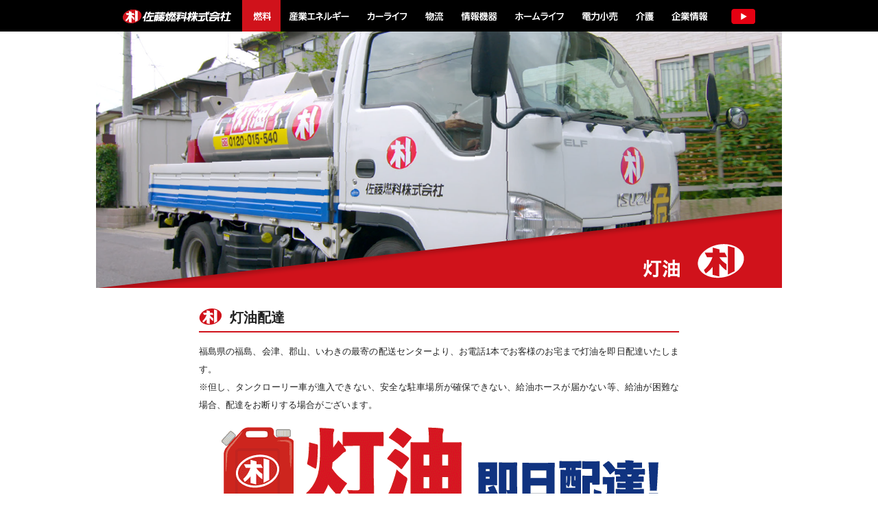

--- FILE ---
content_type: text/html; charset=UTF-8
request_url: https://www.satonenryo.com/kerosene
body_size: 28356
content:
<!DOCTYPE html>
<html lang="ja">
<head>

<!-- Google tag (gtag.js) -->
<script async src="https://www.googletagmanager.com/gtag/js?id=G-TZGX9E93LZ"></script>
<script>
  window.dataLayer = window.dataLayer || [];
  function gtag(){dataLayer.push(arguments);}
  gtag('js', new Date());

  gtag('config', 'G-TZGX9E93LZ');
</script>

<meta charset="UTF-8">
<title>  灯油 | 佐藤燃料株式会社</title>

<meta name="viewport" content="width=device-width, initial-scale=1.0, user-scalable=yes">

<link rel="preconnect" href="https://fonts.googleapis.com">
<link rel="preconnect" href="https://fonts.gstatic.com" crossorigin>
<link href="https://fonts.googleapis.com/css2?family=Spartan&display=swap" rel="stylesheet">
<link href="https://www.satonenryo.com/wp-content/themes/sato/css/reset.css" rel="stylesheet">
<link href="https://www.satonenryo.com/wp-content/themes/sato/style.css" rel="stylesheet">
<link href="https://www.satonenryo.com/wp-content/themes/sato/css/meanmenu.css" rel="stylesheet">
<link href="https://www.satonenryo.com/wp-content/themes/sato/css/modal-video.min.css" rel="stylesheet">
<link rel="icon" href="https://www.satonenryo.com/wp-content/themes/sato/images/favicon.ico">

<script type="text/javascript">var templatePath = "https://www.satonenryo.com/wp-content/themes/sato";</script>
<meta name='robots' content='max-image-preview:large' />
<link rel='dns-prefetch' href='//netdna.bootstrapcdn.com' />
<link rel='dns-prefetch' href='//s.w.org' />
		<script type="text/javascript">
			window._wpemojiSettings = {"baseUrl":"https:\/\/s.w.org\/images\/core\/emoji\/13.1.0\/72x72\/","ext":".png","svgUrl":"https:\/\/s.w.org\/images\/core\/emoji\/13.1.0\/svg\/","svgExt":".svg","source":{"concatemoji":"https:\/\/www.satonenryo.com\/wp-includes\/js\/wp-emoji-release.min.js?ver=5.8.12"}};
			!function(e,a,t){var n,r,o,i=a.createElement("canvas"),p=i.getContext&&i.getContext("2d");function s(e,t){var a=String.fromCharCode;p.clearRect(0,0,i.width,i.height),p.fillText(a.apply(this,e),0,0);e=i.toDataURL();return p.clearRect(0,0,i.width,i.height),p.fillText(a.apply(this,t),0,0),e===i.toDataURL()}function c(e){var t=a.createElement("script");t.src=e,t.defer=t.type="text/javascript",a.getElementsByTagName("head")[0].appendChild(t)}for(o=Array("flag","emoji"),t.supports={everything:!0,everythingExceptFlag:!0},r=0;r<o.length;r++)t.supports[o[r]]=function(e){if(!p||!p.fillText)return!1;switch(p.textBaseline="top",p.font="600 32px Arial",e){case"flag":return s([127987,65039,8205,9895,65039],[127987,65039,8203,9895,65039])?!1:!s([55356,56826,55356,56819],[55356,56826,8203,55356,56819])&&!s([55356,57332,56128,56423,56128,56418,56128,56421,56128,56430,56128,56423,56128,56447],[55356,57332,8203,56128,56423,8203,56128,56418,8203,56128,56421,8203,56128,56430,8203,56128,56423,8203,56128,56447]);case"emoji":return!s([10084,65039,8205,55357,56613],[10084,65039,8203,55357,56613])}return!1}(o[r]),t.supports.everything=t.supports.everything&&t.supports[o[r]],"flag"!==o[r]&&(t.supports.everythingExceptFlag=t.supports.everythingExceptFlag&&t.supports[o[r]]);t.supports.everythingExceptFlag=t.supports.everythingExceptFlag&&!t.supports.flag,t.DOMReady=!1,t.readyCallback=function(){t.DOMReady=!0},t.supports.everything||(n=function(){t.readyCallback()},a.addEventListener?(a.addEventListener("DOMContentLoaded",n,!1),e.addEventListener("load",n,!1)):(e.attachEvent("onload",n),a.attachEvent("onreadystatechange",function(){"complete"===a.readyState&&t.readyCallback()})),(n=t.source||{}).concatemoji?c(n.concatemoji):n.wpemoji&&n.twemoji&&(c(n.twemoji),c(n.wpemoji)))}(window,document,window._wpemojiSettings);
		</script>
		<style type="text/css">
img.wp-smiley,
img.emoji {
	display: inline !important;
	border: none !important;
	box-shadow: none !important;
	height: 1em !important;
	width: 1em !important;
	margin: 0 .07em !important;
	vertical-align: -0.1em !important;
	background: none !important;
	padding: 0 !important;
}
</style>
	<link rel='stylesheet' id='wp-block-library-css'  href='https://www.satonenryo.com/wp-includes/css/dist/block-library/style.min.css?ver=5.8.12' type='text/css' media='all' />
<link rel='stylesheet' id='contact-form-7-css'  href='https://www.satonenryo.com/wp-content/plugins/contact-form-7/includes/css/styles.css?ver=5.5.6' type='text/css' media='all' />
<link rel='stylesheet' id='font-awesome-css'  href='//netdna.bootstrapcdn.com/font-awesome/4.1.0/css/font-awesome.css' type='text/css' media='screen' />
<script type='text/javascript' src='https://www.satonenryo.com/wp-includes/js/jquery/jquery.min.js?ver=3.6.0' id='jquery-core-js'></script>
<script type='text/javascript' src='https://www.satonenryo.com/wp-includes/js/jquery/jquery-migrate.min.js?ver=3.3.2' id='jquery-migrate-js'></script>
<script type='text/javascript' src='https://www.satonenryo.com/wp-content/themes/sato/js/jquery.bxSlider.min.js?ver=5.8.12' id='bxSlider-js'></script>
<script type='text/javascript' src='https://www.satonenryo.com/wp-content/themes/sato/js/jquery.meanmenu.js?ver=5.8.12' id='meanmenu-js'></script>
<script type='text/javascript' src='https://www.satonenryo.com/wp-content/themes/sato/js/modernizr.custom.js?ver=5.8.12' id='modernizr.custom-js'></script>
<script type='text/javascript' src='https://www.satonenryo.com/wp-content/themes/sato/js/jquery-modal-video.js?ver=5.8.12' id='modal-video-js'></script>
<script type='text/javascript' src='https://www.satonenryo.com/wp-content/themes/sato/js/jquery.rwdImageMaps.js?ver=5.8.12' id='rwdImageMaps-js'></script>
<script type='text/javascript' src='https://www.satonenryo.com/wp-content/themes/sato/js/jquery.hoverIntent.minified.js?ver=5.8.12' id='jquery.hoverIntent.minified-js'></script>
<script type='text/javascript' src='https://www.satonenryo.com/wp-content/themes/sato/js/hoverintent.js?ver=5.8.12' id='hoverintent-js'></script>
<script type='text/javascript' src='https://www.satonenryo.com/wp-content/themes/sato/js/jquery.easing.1.3.js?ver=5.8.12' id='jquery.easing-js'></script>
<script type='text/javascript' src='https://www.satonenryo.com/wp-content/themes/sato/js/smoothscroll.min.js?ver=5.8.12' id='smoothscroll.min-js'></script>
<script type='text/javascript' src='https://www.satonenryo.com/wp-content/themes/sato/js/tcommon.js?ver=5.8.12' id='tcommon-js'></script>
<link rel="https://api.w.org/" href="https://www.satonenryo.com/wp-json/" /><link rel="alternate" type="application/json" href="https://www.satonenryo.com/wp-json/wp/v2/pages/16" /><link rel="canonical" href="https://www.satonenryo.com/kerosene" />
<link rel='shortlink' href='https://www.satonenryo.com/?p=16' />
<link rel="alternate" type="application/json+oembed" href="https://www.satonenryo.com/wp-json/oembed/1.0/embed?url=https%3A%2F%2Fwww.satonenryo.com%2Fkerosene" />
<link rel="alternate" type="text/xml+oembed" href="https://www.satonenryo.com/wp-json/oembed/1.0/embed?url=https%3A%2F%2Fwww.satonenryo.com%2Fkerosene&#038;format=xml" />

<style>
.scroll-back-to-top-wrapper {
    position: fixed;
	opacity: 0;
	visibility: hidden;
	overflow: hidden;
	text-align: center;
	z-index: 99999999;
    background-color: #d0121b;
	color: #eeeeee;
	width: 50px;
	height: 48px;
	line-height: 48px;
	right: 30px;
	bottom: 30px;
	padding-top: 2px;
	border-top-left-radius: 10px;
	border-top-right-radius: 10px;
	border-bottom-right-radius: 10px;
	border-bottom-left-radius: 10px;
	-webkit-transition: all 0.5s ease-in-out;
	-moz-transition: all 0.5s ease-in-out;
	-ms-transition: all 0.5s ease-in-out;
	-o-transition: all 0.5s ease-in-out;
	transition: all 0.5s ease-in-out;
}
.scroll-back-to-top-wrapper:hover {
	background-color: #d0121b;
  color: #eeeeee;
}
.scroll-back-to-top-wrapper.show {
    visibility:visible;
    cursor:pointer;
	opacity: 1.0;
}
.scroll-back-to-top-wrapper i.fa {
	line-height: inherit;
}
.scroll-back-to-top-wrapper .fa-lg {
	vertical-align: 0;
}
</style>
<!--[if lt IE 9]>
	<script src="https://www.satonenryo.com/wp-content/themes/sato/js/html5shiv.js"></script>
	<script src="https://www.satonenryo.com/wp-content/themes/sato/js/css3-mediaqueries.js"></script>
	<script src="https://www.satonenryo.com/wp-content/themes/sato/js/respond.min.js"></script>
<![endif]-->

</head>

<body>

<div id="header_wrap">
	<header class="cf">
		<nav>
			<ul id="menu">
				<li><a class="home" href="https://www.satonenryo.com/">佐藤燃料株式会社</a></li>
				<li class="current_page"><a class="fuel">燃料</a>
					<div class="sub">
					<ul class="child">
						<li><a href="https://www.satonenryo.com/service-station/">〉サービスステーション</a></li>
						<li><a href="https://www.satonenryo.com/hydroge/">〉水素ステーション</a></li>
						<li><a href="https://www.satonenryo.com/gas/">〉LPガス</a></li>
						<li><a href="https://www.satonenryo.com/kerosene/">〉灯油</a></li>
						<li><a href="https://www.satonenryo.com/gtlfuel/">〉GTL燃料</a></li>
						<li><a href="https://www.satonenryo.com/adblue/">〉アドブルー</a></li>
					</ul>
					</div>
				</li>
				<li><a class="energy">産業エネルギー</a>
					<div class="sub">
					<ul class="child">
						<li><a href="https://www.satonenryo.com/energy/">〉産業用燃料</a></li>
						<li><a href="https://www.satonenryo.com/lubricants/">〉潤滑油</a></li>
					</ul>
					</div>
				</li>
				<li><a class="carlife">カーライフ</a>
					<div class="sub">
					<ul class="child">
						<li><a href="https://www.budgetrentacar.co.jp/shop/0850/" target="_blank">〉バジェット・レンタカー郡山駅東口店</a></li>
						<li><a href="https://www.budgetrentacar.co.jp/shop/0125/" target="_blank">〉バジェット・レンタカー仙台空港店</a></li>
						<li><a href="https://www.hayataro.com/shop/list/detail?id=356" target="_blank">〉車検の速太郎</a></li>
						<li><a href="https://www.satonenryo.com/car-banking/">〉カーバンキング</a></li>
						<li><a href="https://www.satonenryo.com/car-lease/">〉カーリース</a></li>
						<li><a href="https://www.satonenryo.com/car-insurance/">〉損害保険</a></li>
						<li><a href="https://www.satonenryo.com/life-insurance/">〉生命保険</a></li>
					</ul>
					</div>
				</li>
				<li><a class="logistics">物流</a>
					<div class="sub">
					<ul class="child">
						<li><a href="https://www.satonenryo.com/center/">〉オイルセンター・配送センター</a></li>
						<li><a href="https://www.satonenryo.com/kerosene/">〉灯油配達</a></li>
					</ul>
					</div>
				</li>
				<li><a class="info-device" href="https://www.satonenryo.com/info-device/">情報機器</a></li>
				<li><a class="home-life" href="https://www.satonenryo.com/home-life/" target="_blank">ホームライフ</a>
					<div class="sub">
					<ul class="child">
						<li><a href="https://www.satonenryo.com/home-life/" target="_blank">〉おそうじ本舗</a></li>
					</ul>
					</div>
				</li>
				
				<li><a class="electricity">電力小売</a>
					<div class="sub">
					<ul class="child">
						<li><a href="https://www.satonenryo.com/electricity/">〉idemitsuでんき</a></li>
						<li><a href="https://www.satonenryo.com/sukagawagas/">〉ボーキのでんき</a></li>
						<li><a href="https://www.satonenryo.com/furusato/">〉福島ふるさと電力</a></li>
					</ul>
					</div>
				</li>
				<li><a class="care">介護</a>
					<div class="sub">
					<ul class="child">
						<li><a href="http://www.silvertop.org/office/koriyama/" target="_blank">〉シルバーとっぷ</a></li>
					</ul>
					</div>
				</li>
				<li><a class="company">企業情報</a>
					<div class="sub sub_c">
					<ul class="child">
						<li><a href="https://www.satonenryo.com/company/">〉事業案内</a></li>
						<li><a href="https://www.satonenryo.com/message/">〉ごあいさつ</a></li>
						<li><a href="https://www.satonenryo.com/profile/">〉会社概要</a></li>
						<li><a href="https://www.satonenryo.com/profile/#tvcmlist">〉TVCM</a></li>
						<li><a href="https://www.satonenryo.com/history/">〉沿革</a></li>
						<li><a href="https://www.satonenryo.com/environmental/">〉環境方針</a></li>
						<li><a href="https://www.satonenryo.com/network/">〉事業所一覧</a></li>
						<li><a href="https://www.satonenryo.com/products/">〉取扱い商品一覧</a></li>
						<li><a href="https://www.satonenryo.com/maker/">〉主要取扱メーカー</a></li>
						<!--<li><a href="https://www.satonenryo.com/pumph/">〉会社案内パンフレット</a></li>-->
					</ul>
					</div>
				</li>
				<li><a class="tvcm" id="m-tvcm" data-video-id="J0BjP5GiFXU" href="#">TV CM</a></li>
			</ul>
		</nav>
	</header>
</div><!-- /header_wrap -->

<div id="mobile_header" class="cf">
	<h1><a href="https://www.satonenryo.com/">佐藤燃料株式会社</a></h1>
	<div class="tvcm"><a id="m-tvcm-sp" data-video-id="J0BjP5GiFXU" href="#">TVCM</a></div>
</div><!-- /mobile_header -->
<div class="mobile_navi">
	<nav class="meanmenu">
		<ul>
			<li><a href="https://www.satonenryo.com/">トップページ</a></li>
			<li><a href="https://www.satonenryo.com/service-station/">燃料</a>
				<ul>
					<li><a href="https://www.satonenryo.com/service-station/">〉サービスステーション</a></li>
                    <li><a href="https://www.satonenryo.com/hydroge/">〉水素ステーション</a></li>
					<li><a href="https://www.satonenryo.com/gas/">〉LPガス</a></li>
					<li><a href="https://www.satonenryo.com/kerosene/">〉灯油</a></li>
					<li><a href="https://www.satonenryo.com/gtlfuel/">〉GTL燃料</a></li>
					<li><a href="https://www.satonenryo.com/adblue/">〉アドブルー</a></li>
				</ul>
			</li>
			<li><a href="https://www.satonenryo.com/energy/">産業エネルギー</a>
				<ul>
					<li><a href="https://www.satonenryo.com/energy/">〉産業用燃料</a></li>
					<li><a href="https://www.satonenryo.com/lubricants/">〉潤滑油</a></li>
				</ul>
			</li>
			<li><a href="https://www.satonenryo.com/car-banking/">カーライフ</a>
				<ul>
					<li><a href="https://www.budgetrentacar.co.jp/shop/0850/" target="_blank">〉バジェット・レンタカー郡山駅東口店</a></li>
					<li><a href="https://www.budgetrentacar.co.jp/shop/0125/" target="_blank">〉バジェット・レンタカー仙台空港店</a></li>
					<li><a href="https://www.hayataro.com/shop/list/detail?id=356" target="_blank">〉車検の速太郎</a></li>
					<li><a href="https://www.satonenryo.com/car-banking/">〉カーバンキング</a></li>
					<li><a href="https://www.satonenryo.com/car-lease/">〉カーリース</a></li>
					<li><a href="https://www.satonenryo.com/car-insurance/">〉損害保険</a></li>
					<li><a href="https://www.satonenryo.com/life-insurance/">〉生命保険</a></li>
				</ul>
			</li>
			<li><a href="https://www.satonenryo.com/center/">物流</a>
				<ul>
					<li><a href="https://www.satonenryo.com/center/">〉オイルセンター・配送センター</a></li>
					<li><a href="https://www.satonenryo.com/kerosene/">〉灯油配達</a></li>
				</ul>
			</li>
			<li><a href="https://www.satonenryo.com/info-device/">情報機器</a></li>
			<li><a href="https://www.satonenryo.com/home-life/" target="_blank">ホームライフ</a>
				<ul>
					<li><a href="https://www.satonenryo.com/home-life/" target="_blank">〉おそうじ本舗</a></li>
				</ul>
			</li>
			<li><a href="https://www.satonenryo.com/electricity/">電力小売</a>
				<ul>
					<li><a href="https://www.satonenryo.com/electricity/">〉idemitsuでんき</a></li>
					<li><a href="https://www.satonenryo.com/sukagawagas/">〉ボーキのでんき</a></li>
					<li><a href="https://www.satonenryo.com/furusato/">〉福島ふるさと電力</a></li>
				</ul>
			</li>
			<li><a href="#">介護</a>
				<ul>
					<li><a href="http://www.silvertop.org/office/koriyama/" target="_blank">〉シルバーとっぷ</a></li>
				</ul>
			</li>
			<li><a href="https://www.satonenryo.com/company/">企業情報</a>
				<ul>
					<li><a href="https://www.satonenryo.com/company/">〉事業案内</a></li>
					<li><a href="https://www.satonenryo.com/message/">〉ごあいさつ</a></li>
					<li><a href="https://www.satonenryo.com/profile/">〉会社概要</a></li>
					<li><a href="https://www.satonenryo.com/profile/#tvcmlist">〉TVCM</a></li>
					<li><a href="https://www.satonenryo.com/history/">〉沿革</a></li>
					<li><a href="https://www.satonenryo.com/environmental/">〉環境方針</a></li>
					<li><a href="https://www.satonenryo.com/network/">〉事業所一覧</a></li>
					<li><a href="https://www.satonenryo.com/products/">〉取扱い商品一覧</a></li>
					<li><a href="https://www.satonenryo.com/maker/">〉主要取扱メーカー</a></li>
					<!--<li><a href="https://www.satonenryo.com/pumph/">〉会社案内パンフレット</a></li>-->
				</ul>
			</li>
			<li><a href="https://job.mynavi.jp/26/pc/search/corp74630/outline.html">採用情報</a>
				<ul>
					<li><a href="https://job.mynavi.jp/26/pc/search/corp74630/outline.html" target="_blank">〉マイナビ</a></li>
					<!--<li><a href="https://www.satonenryo.com/wp-content/themes/sato/images/recruit-2018.pdf" target="_blank">〉パンフレット</a></li>-->
				</ul>
			</li>
			<li><a href="https://www.satonenryo.com/privacy-policy/">プライバシーポリシー</a></li>
			<li><a href="https://www.satonenryo.com/sitemap/">サイトマップ</a></li>
		</ul>
	</nav>
</div><!-- /mobile_navi -->

<div id="wrap" class="cf">
	<div class="entry">



		<h2 class="kerosene_title">灯油</h2>
<div class="content_other cf">
<h3 class="other_h3">灯油配達</h3>
<p>福島県の福島、会津、郡山、いわきの最寄の配送センターより、お電話1本でお客様のお宅まで灯油を即日配達いたします。<br />
※但し、タンクローリー車が進入できない、安全な駐車場所が確保できない、給油ホースが届かない等、給油が困難な場合、配達をお断りする場合がございます。</p>
<p class="kerosene_img_sp"><img src="https://www.satonenryo.com/wp-content/themes/sato/images/fuel/kerosene_7_sp.png" /></p>
<p class="kerosene_img_pc"><img src="https://www.satonenryo.com/wp-content/themes/sato/images/fuel/kerosene_7.png" /></p>
<p><!--

<p style="text:align:center;" class="font12">7月・8月の日曜日は<span class="red">注文受付・配達をお休み</span>させていただきます。9月より通常営業に戻ります。</p>

--></p>
<div class="kerosene_btn2 cf">
<div class="btn2_l"><a href="https://www.satonenryo.com/wp-content/themes/sato/images/fuel/fax.pdf" target="_blank" rel="noopener"><img src="https://www.satonenryo.com/wp-content/themes/sato/images/fuel/kerosene_4.png" alt="FAX注文書ダウンロード" /></a></div>
<div class="btn2_r"><a href="https://www.satonenryo.com/kerosene-form"><img src="https://www.satonenryo.com/wp-content/themes/sato/images/fuel/kerosene_5.png" alt="メールでのご注文はこちら" /></a></div>
</div>
<div class="cf">
<dl class="kerosene_dl1">
<dt>配送エリア</dt>
<dd><span class="red">福島県中地区</span><br />
郡山市（除く湖南）、須賀川市(除く岩瀬、長沼)、本宮市（除く白沢）、三春町<br />
<span class="red">福島県北地区</span><br />
福島市内（除く蓬莱町、松川町、飯野町<br />
その他、一部配達できない地区がございますのでお問合せください）<br />
<span class="red">会津地区</span><br />
会津若松市、喜多方市<br />
<span class="red">いわき地区</span><br />
平市内（一部配達できない地区がございますのでお問合せください）<br />
泉、鹿島、小名浜、内郷、湯本</dd>
</dl>
<dl class="kerosene_dl2">
<dt>特急便・ナイト便  配送エリア</dt>
<dd><span class="red">郡山エリア</span><br />
郡山市内（除く熱海・湖南）<br />
<span class="red">会津地区</span><br />
旧会津若松市内（除く北会津、河東）<br />
<span class="red">いわき地区</span><br />
平市内、小名浜地区、鹿島地区</dd>
</dl>
</div>
<p>※配送エリアをご確認の上ご注文ください。<br />
※ご注文の際は配達希望日もご連絡お願いします。（納入時間のご指定はご容赦願います。）<br />
※価格は市場相場により変動いたしますのでボーキ灯油センターへお問合せください。<br />
※エリア外のお客様はご相談ください。</p>
</div>




	</div><!-- /entry -->
</div><!-- /wrap -->

<div id="wrap_footer">
	<footer class="cf">
		<div class="footer_l cf">
			<h1><a href="https://www.satonenryo.com/">佐藤燃料株式会社</a></h1>
			<div class="address">〒963-8651 福島県郡山市中町2番7号 TEL.024-922-7460 FAX.024-922-7419</div>
		</div><!-- /footer_l -->
		<div class="footer_r">
			<div class="navi"><a href="https://www.satonenryo.com/contact/">●お問い合わせ</a>　<a href="https://www.satonenryo.com/privacy-policy/">●プライバシーポリシー</a>　<a href="https://www.satonenryo.com/sitemap/">●サイトマップ</a></div>
			<div class="copy">Copyright&copy; 2009-2018 Satonenryo Co.,Ltd. All Rights Reserved.</div>
		</div><!-- /footer_r -->
	</footer>
	<div class="footer_sitemap">
		<div class="box">
			<h3>燃料</h3>
			<ul>
				<li><a href="https://www.satonenryo.com/service-station"><span>〉</span>サービスステーション一覧</a>
					<ul>
						<li><a href="https://www.satonenryo.com/service-station/#koriyama">郡山・須賀川エリア</a></li>
						<li><a href="https://www.satonenryo.com/service-station/#fukushima">福島エリア</a></li>
						<li><a href="https://www.satonenryo.com/service-station/#aizu">会津エリア</a></li>
						<li><a href="https://www.satonenryo.com/service-station/#iwaki">いわきエリア</a></li>
						<li><a href="https://www.satonenryo.com/service-station/#kitaibaragi">北茨城エリア</a></li>
						<li><a href="https://www.satonenryo.com/service-station/#hitachi">日立エリア</a></li>
					</ul></li>
				<li><a href="https://www.satonenryo.com/hydroge/"><span>〉</span>水素ステーション</a></li>
				<li><a href="https://www.satonenryo.com/gas/"><span>〉</span>LPガス</a></li>
				<li><a href="https://www.satonenryo.com/kerosene/"><span>〉</span>灯油</a></li>
				<li><a href="https://www.satonenryo.com/gtlfuel/"><span>〉</span>GTL燃料</a></li>
				<li><a href="https://www.satonenryo.com/adblue/"><span>〉</span>アドブルー</a></li>
			</ul>
		</div>
		<div class="box">
			<h3>産業エネルギー</h3>
			<ul>
				<li><a href="https://www.satonenryo.com/energy/"><span>〉</span>産業用燃料</a></li>
				<li><a href="https://www.satonenryo.com/lubricants/"><span>〉</span>潤滑油</a></li>
			</ul>
		</div>
		<div class="box">
			<h3>カーライフ</h3>
			<ul>
				<li><a href="https://www.budgetrentacar.co.jp/shop/0850/" target="_blank"><span>〉</span>バジェット・レンタカー郡山駅東口店</a></li>
				<li><a href="https://www.budgetrentacar.co.jp/shop/0125/" target="_blank"><span>〉</span>バジェット・レンタカー仙台空港店</a></li>
				<li><a href="https://www.hayataro.com/shop/list/detail?id=356" target="_blank"><span>〉</span>車検の速太郎</a></li>
				<li><a href="https://www.satonenryo.com/car-banking/"><span>〉</span>鈑金塗装のカーバンキング</a></li>
				<li><a href="https://www.satonenryo.com/car-lease/"><span>〉</span>カーリース</a></li>
				<li><a href="https://www.satonenryo.com/car-insurance/"><span>〉</span>損害保険</a></li>
				<li><a href="https://www.satonenryo.com/life-insurance/"><span>〉</span>生命保険</a></li>
			</ul>
		</div>
		<div class="box">
			<h3>物流</h3>
			<ul>
				<li><a href="https://www.satonenryo.com/center/"><span>〉</span>オイルセンター・配送センター</a></li>
				<li><a href="https://www.satonenryo.com/kerosene/"><span>〉</span>灯油配達</a></li>
			</ul>
		</div>
		<div class="box">
			<h3>情報機器</h3>
			<ul>
				<li><a href="https://www.satonenryo.com/info-device/"><span>〉</span>オフィスソリューション</a></li>
			</ul>
		</div>

		<div class="cf"></div>

		<div class="box">
			<h3>ホームライフ</h3>
			<ul>
				<li><a href="https://www.satonenryo.com/home-life/" target="_blank"><span>〉</span>おそうじ本舗</a></li>
			</ul>
		</div>
		<div class="box">
			<h3>電力小売</h3>
			<ul>
				<li><a href="https://www.satonenryo.com/electricity/"><span>〉</span>idemitsuでんき</a></li>
				<li><a href="https://www.satonenryo.com/sukagawagas/"><span>〉</span>ボーキのでんき powerd by 須賀川ガス</a></li>
				<li><a href="https://www.satonenryo.com/furusato/"><span>〉</span>福島ふるさと電力</a></li>
			</ul>
		</div>
		<div class="box">
			<h3>介護</h3>
			<ul>
				<li><a href="http://www.silvertop.org/office/koriyama/" target="_blank"><span>〉</span>シルバーとっぷ</a></li>
			</ul>
		</div>
		<div class="box">
			<h3>企業情報</h3>
			<ul>
				<li><a href="https://www.satonenryo.com/company/"><span>〉</span>事業案内</a></li>
				<li><a href="https://www.satonenryo.com/message/"><span>〉</span>ごあいさつ</a></li>
				<li><a href="https://www.satonenryo.com/profile/"><span>〉</span>会社概要</a></li>
				<li><a href="https://www.satonenryo.com/profile/#tvcmlist"><span>〉</span>TVCM</a></li>
				<li><a href="https://www.satonenryo.com/history/"><span>〉</span>沿革</a></li>
				<li><a href="https://www.satonenryo.com/environmental/"><span>〉</span>環境方針</a></li>
				<li><a href="https://www.satonenryo.com/network/"><span>〉</span>事業所一覧</a></li>
				<li><a href="https://www.satonenryo.com/products/"><span>〉</span>取扱い商品一覧</a></li>
				<li><a href="https://www.satonenryo.com/maker/"><span>〉</span>主要取扱メーカー</a></li>
				<!--<li><a href="https://www.satonenryo.com/pumph/"><span>〉</span>会社案内パンフレット</a></li>-->
			</ul>
		</div>
		<div class="box">
			<h3>採用情報</h3>
			<ul>
				<li><a href="https://job.mynavi.jp/26/pc/search/corp74630/outline.html" target="_blank"><span>〉</span>マイナビ</a></li>
<!--
				<li><a href="https://www.satonenryo.com/wp-content/themes/sato/images/recruit-2018.pdf" target="_blank"><span>〉</span>パンフレット</a></li>
-->
			</ul>
			<h3>CM動画</h3>
			<ul>
				<li><a class="tvcm" id="m-tvcm-f" data-video-id="J0BjP5GiFXU" href="#"><span>〉</span>ボーキ佐藤グループテレビCM</a></li>
			</ul>
		</div>
		
		<div class="cf"></div>
	</div>
</div><!-- wrap_footer -->

<div class="scroll-back-to-top-wrapper">
	<span class="scroll-back-to-top-inner">
					<i class="fa fa-2x fa-chevron-circle-up"></i>
			</span>
</div><script type='text/javascript' src='https://www.satonenryo.com/wp-includes/js/dist/vendor/regenerator-runtime.min.js?ver=0.13.7' id='regenerator-runtime-js'></script>
<script type='text/javascript' src='https://www.satonenryo.com/wp-includes/js/dist/vendor/wp-polyfill.min.js?ver=3.15.0' id='wp-polyfill-js'></script>
<script type='text/javascript' id='contact-form-7-js-extra'>
/* <![CDATA[ */
var wpcf7 = {"api":{"root":"https:\/\/www.satonenryo.com\/wp-json\/","namespace":"contact-form-7\/v1"}};
/* ]]> */
</script>
<script type='text/javascript' src='https://www.satonenryo.com/wp-content/plugins/contact-form-7/includes/js/index.js?ver=5.5.6' id='contact-form-7-js'></script>
<script type='text/javascript' id='scroll-back-to-top-js-extra'>
/* <![CDATA[ */
var scrollBackToTop = {"scrollDuration":"500","fadeDuration":"0.5"};
/* ]]> */
</script>
<script type='text/javascript' src='https://www.satonenryo.com/wp-content/plugins/scroll-back-to-top/assets/js/scroll-back-to-top.js' id='scroll-back-to-top-js'></script>
<script type='text/javascript' src='https://www.satonenryo.com/wp-includes/js/wp-embed.min.js?ver=5.8.12' id='wp-embed-js'></script>
</body>
</html>


--- FILE ---
content_type: text/css
request_url: https://www.satonenryo.com/wp-content/themes/sato/style.css
body_size: 161639
content:
@charset "UTF-8";
/*
Theme Name: sato
Theme URI: 
Description: 佐藤燃料株式会社
Author: 
Version: 
Tags: 
*/
/* clearfix */
.cf {
  zoom: 1;
}

.cf:before {
  content: "";
  display: table;
}

.cf:after {
  content: "";
  display: table;
  clear: both;
}

/* --------------------------------------
 * 共通
 * -------------------------------------- */
body {
  background-color: #ffffff;
  font-family: "Lucida Grande", "Hiragino Kaku Gothic Pro", "ヒラギノ角ゴ Pro W3", "メイリオ", Meiryo, "ＭＳ Ｐゴシック", Geneva, Arial, Verdana, sans-serif;
  font-size: 13px;
  color: #222222;
}

a {
  color: #222222;
  text-decoration: none;
}

a:hover {
  text-decoration: underline;
}

a:hover img {
  opacity: 0.7;
}

.img-responsive {
  height: auto;
  max-width: 100%;
}

h2 {
  margin-left: 0px;
  margin-bottom: 10px;
  margin-right: 0px;
  margin-top: 0px;
  padding: 0px;
  font-weight: bold;
  font-size: 1.3em;
}

h3 {
  margin-left: 0px;
  margin-bottom: 10px;
  margin-right: 0px;
  margin-top: 0px;
  padding: 0px;
  font-weight: bold;
  font-size: 1.2em;
}

h4 {
  margin-left: 0px;
  margin-bottom: 10px;
  margin-right: 0px;
  margin-top: 0px;
  padding: 0px;
  font-weight: bold;
  font-size: 1.1em;
}

@media (min-width: 751px) {
  a[href*="tel:"] {
    cursor: text;
    pointer-events: none;
    text-decoration: none;
  }
}

.sp_none {
  display: none;
}

.pc_none {
  display: block;
}

/* entry */
.entry {
  margin: 0px;
  padding: 0px;
  line-height: 2em;
  word-wrap: break-word;
}

ol,
ul {
  margin-bottom: 15px;
  margin-left: 25px;
}

ol li {
  list-style-type: decimal;
}

ul li {
  list-style-type: disc;
}

p {
  margin-bottom: 15px;
  text-align: justify;
}

a {
  text-decoration: underline;
}

sup {
  font-size: 0.7em;
  vertical-align: super;
}

.bold {
  font-weight: bold;
}

.red {
  color: #d0121b;
  /*#ff0000;*/
}

.blue {
  color: #0066cc;
}

.orange {
  color: #ff6600;
}

.brown {
  color: #663300;
}

.font11 {
  font-size: 1.1em;
}

.font12 {
  font-size: 1.2em;
}

.font13 {
  font-size: 1.3em;
}

.font15 {
  font-size: 1.5em;
}

hr {
  margin-left: 0px;
  margin-bottom: 20px;
  margin-right: 0px;
  margin-top: 20px;
  padding: 0px;
  border: 0;
  height: 1px;
  background: #aaaaaa;
}

/* フォーム */
.hissu {
  font-size: 85%;
  color: #d0121b;
}

.small {
  font-size: 0.9em;
}

/* ページング */
.paging {
  text-align: center;
  margin-top: 30px;
  margin-bottom: 20px;
  border-top-style: solid;
  border-top-width: 1px;
  border-top-color: #cccccc;
  padding-top: 20px;
}

/* --------------------------------------
 * スマートフォン (768pxまで）
 * -------------------------------------- */
@media only screen and (max-width: 768px) {
  body {
    font-size: 14px;
  }
  /* Header */
  #header_wrap {
    display: none;
  }
  /* スマホ用ナビゲーション */
  /*
  	.mean-bar {
  		position: fixed !important;
  	}
  */
  #mobile_header {
    /*background-color: #0c1923;*/
    margin-top: 0;
    margin-left: 0;
    padding: 0;
    width: 85%;
    height: 52px;
    /*position: fixed !important;*/
    position: relative;
    z-index: 9999999;
  }
  #mobile_header h1 {
    width: 180px;
    height: 25px;
    margin: 0;
    padding: 0;
    position: absolute;
    top: 13px;
    left: 15px;
    z-index: 9999999;
  }
  #mobile_header h1 a {
    width: 180px;
    height: 25px;
    background-image: url("images/sp/logo.png");
    background-position: 0 0;
    background-repeat: no-repeat;
    background-size: contain;
    text-indent: -9999px;
    display: block;
  }
  #mobile_header .tvcm {
    width: 10%;
    height: auto;
    margin: 0;
    padding: 0;
    position: absolute;
    top: 15px;
    right: 0;
    z-index: 9999999;
  }
  #mobile_header .tvcm a {
    margin: 0;
    padding: 0;
    width: 34px;
    height: 22px;
    display: block;
    background-image: url("images/sp/video.png");
    background-position: 0 0;
    background-repeat: no-repeat;
    background-size: contain;
    text-indent: -9999px;
  }
  /* home slider */
  .home_slider {
    display: none;
  }
  /* mobile slider */
  .mobile_slider {
    width: 100%;
    height: auto;
    position: relative;
    margin: 0;
    padding: 0;
  }
  .mobile_slider .text {
    z-index: 99;
    margin-left: auto;
    margin-bottom: 0px;
    margin-right: auto;
    margin-top: 0px;
    top: 8%;
    left: 0;
    right: 0;
    position: absolute;
    background-position: center center;
    background-image: url("images/sp/photo_text.png");
    background-repeat: no-repeat;
    padding-top: 32.12%;
    height: 0;
    width: 50%;
    background-size: contain;
  }
  .mobile_slider .navi {
    position: absolute;
    top: 40%;
    width: 100%;
    margin: 0;
    padding: 0;
  }
  .mobile_slider .navi ul {
    margin: 0;
    padding: 0;
  }
  .mobile_slider .navi ul li {
    list-style: none;
    margin-bottom: 10px;
    padding: 0;
  }
  .mobile_slider .navi ul li a {
    width: 100%;
    height: 0;
    padding-top: 13%;
    text-indent: -9999px;
    display: block;
    background-size: contain;
    margin-left: auto;
    margin-right: auto;
  }
  .mobile_slider .navi ul li a.business {
    background-image: url("images/sp/photo_navi1.png");
    background-position: center 0;
    background-repeat: no-repeat;
  }
  .mobile_slider .navi ul li a.message {
    background-image: url("images/sp/photo_navi2.png");
    background-position: center 0;
    background-repeat: no-repeat;
  }
  .mobile_slider .navi ul li a.profile {
    background-image: url("images/sp/photo_navi3.png");
    background-position: center 0;
    background-repeat: no-repeat;
  }
  .mobile_slider .navi ul li a.history {
    background-image: url("images/sp/photo_navi4.png");
    background-position: center 0;
    background-repeat: no-repeat;
  }
  .mobile_slider .navi ul li a.environmental {
    background-image: url("images/sp/photo_navi5.png");
    background-position: center 0;
    background-repeat: no-repeat;
  }
  /*
  	.mobile_slider .image img {
  		margin: 0;
  		padding: 0;
  		width: 100%;
  		height: auto;
  	}
  */
  /* content */
  #wrap {
    padding: 0;
    margin: 0;
    /*position: relative;
    top: 52px;*/
  }
  /* パンクズ */
  #content div.breadcrumb {
    display: none;
  }
  /* home bn */
  .bn_slider_wrap {
    position: relative;
    margin-left: auto;
    margin-bottom: 20px;
    margin-right: auto;
    margin-top: 20px;
    padding: 0px;
    width: 100%;
  }
  .bn_slider {
    position: relative;
    margin-left: auto;
    margin-bottom: 0px;
    margin-right: auto;
    margin-top: 0px;
    padding: 0px;
    width: 75%;
    /*220px;*/
  }
  .bn_slider .bx-wrapper {
    width: 100% !important;
    overflow: hidden;
    position: relative !important;
  }
  .bn_slider .bx-window {
    width: 100% !important;
    overflow: visible !important;
  }
  .bn_slider ul.bx_bn {
    margin: 0px;
    padding: 0px;
    width: 100%;
  }
  .bn_slider ul.bx_bn li {
    text-align: center;
    margin: 0;
    padding: 0;
    list-style-type: none;
    display: block;
    height: auto;
    /*150px;*/
    width: 100%;
    /*225px !important;*/
  }
  .bn_slider ul.bx_bn li img {
    padding: 0;
    margin: 0;
    width: 95%;
    /*height: 143px;*/
    /*width: 205px;*/
    /*overflow: hidden;*/
  }
  .bn_slider #bn-slider-next {
    top: 35%;
    /*60px;*/
    right: -35px;
    position: absolute;
  }
  .bn_slider #bn-slider-prev {
    top: 35%;
    /*60px;*/
    left: -35px;
    position: absolute;
  }
  /* home information */
  .home_information {
    margin-left: auto;
    margin-bottom: 20px;
    margin-right: auto;
    margin-top: 0;
    padding: 0;
    width: 80%;
  }
  .home_information h3 {
    width: 126px;
    height: 59px;
    margin-top: 30px;
    margin-bottom: 10px;
    margin-left: auto;
    margin-right: auto;
    padding: 0;
    background-image: url("images/news.png");
    background-position: 0 0;
    background-repeat: no-repeat;
    text-indent: -9999px;
  }
  .home_information ul {
    padding: 0px;
    margin: 0px;
  }
  .home_information ul li {
    list-style: none;
    margin-top: 5px;
    margin-bottom: 5px;
    margin-left: 0;
    margin-right: 0;
    padding-top: 5px;
    padding-bottom: 5px;
    padding-left: 0;
    padding-right: 0;
    clear: left;
    line-height: 19px;
  }
  .home_information ul li .icon_news,
  .home_information ul li .icon_event,
  .home_information ul li .icon_press {
    width: 91px;
    height: 19px;
    margin-top: 0;
    margin-bottom: 0;
    margin-left: 0;
    margin-right: 20px;
    padding: 0;
    display: block;
    float: left;
  }
  .home_information ul li .icon_news {
    background-image: url("images/icon_news.png");
    background-position: 0 0;
    background-repeat: no-repeat;
  }
  .home_information ul li .icon_event {
    background-image: url("images/icon_event.png");
    background-position: 0 0;
    background-repeat: no-repeat;
  }
  .home_information ul li .icon_press {
    background-image: url("images/icon_press.png");
    background-position: 0 0;
    background-repeat: no-repeat;
  }
  .home_information ul li .postdate {
    margin-top: 0;
    margin-bottom: 0;
    margin-left: 0;
    margin-right: 20px;
  }
  .home_information ul li a {
    color: #222222;
    text-decoration: none;
    display: block;
    margin-top: 5px;
    margin-bottom: 0;
    margin-left: 0;
    margin-right: 0;
  }
  .home_information ul li a:hover {
    color: #222222;
    text-decoration: underline;
  }
  .home_information .readmore {
    width: 113px;
    height: 48px;
    margin-top: 20px;
    margin-bottom: 40px;
    margin-left: auto;
    margin-right: auto;
    padding: 0;
  }
  .home_information .readmore a {
    width: 113px;
    height: 48px;
    display: block;
    margin: 0;
    padding: 0;
    background-image: url("images/readmore.png");
    background-position: 0 0;
    background-repeat: no-repeat;
    text-indent: -9999px;
  }
  .home_information .readmore a:hover {
    opacity: 0.7;
  }
  /* home recruit */
  .home_recruit {
    margin: 0;
    padding: 0;
  }
  .home_recruit a {
    width: 100%;
    max-width: 100%;
    height: 0;
    display: block;
    margin: 0;
    padding-top: 47.5%;
    padding-bottom: 0;
    padding-left: 0;
    padding-right: 0;
    background-image: url("images/sp/recruit.png");
    background-position: center 0;
    background-repeat: no-repeat;
    text-indent: -9999px;
    background-size: contain;
  }
  .home_recruit a hover {
    opacity: 0.7;
  }
  /* entry */
  .entry {
    margin: 0px;
    padding: 0px;
  }
  .entry .alignleft,
  .entry .alignright {
    display: block;
    margin-top: 5px;
    margin-bottom: 10px;
  }
  .entry .aligncenter {
    display: block;
    padding: 0px;
    margin-bottom: 10px;
    margin-top: 5px;
  }
  .entry img {
    height: auto;
    max-width: 100%;
  }
  .entry iframe {
    height: 300px;
    max-width: 100%;
  }
  /* single */
  .postdate {
    font-size: 90%;
    text-align: right;
    margin-left: 0px;
    margin-bottom: 15px;
    margin-right: 0px;
    margin-top: 0px;
    padding: 0px;
  }
  table.line {
    width: 100%;
    margin-left: 0px;
    margin-bottom: 30px;
    margin-right: 0px;
    margin-top: 0px;
    border-top-color: #cccccc;
    border-left-color: #cccccc;
    border-top-style: solid;
    border-left-style: solid;
    border-left-width: 1px;
    border-top-width: 1px;
    padding: 0px;
  }
  table.line th {
    border-bottom-color: #cccccc;
    border-right-color: #cccccc;
    border-bottom-style: solid;
    border-right-style: solid;
    border-right-width: 1px;
    border-bottom-width: 1px;
    padding-left: 10px;
    padding-bottom: 7px;
    padding-right: 10px;
    padding-top: 7px;
    margin: 0px;
    width: 30%;
    background-color: #eeeeee;
  }
  table.line td {
    border-bottom-color: #cccccc;
    border-right-color: #cccccc;
    border-bottom-style: solid;
    border-right-style: solid;
    border-right-width: 1px;
    border-bottom-width: 1px;
    padding-left: 10px;
    padding-bottom: 7px;
    padding-right: 10px;
    padding-top: 7px;
    margin: 0px;
  }
  table th.al,
  table td.al {
    text-align: left;
  }
  table th.ar,
  table td.ar {
    text-align: right;
  }
  table th.ac,
  table td.ac {
    text-align: center;
  }
  table.noline {
    margin: 0px;
    padding: 0px;
  }
  table.noline th {
    padding-left: 10px;
    padding-bottom: 7px;
    padding-right: 10px;
    padding-top: 7px;
    margin: 0px;
    width: 30%;
  }
  table.noline td {
    line-height: 1.2em;
    padding-left: 10px;
    padding-bottom: 7px;
    padding-right: 10px;
    padding-top: 7px;
    margin: 0px;
    vertical-align: top;
  }
  table.nform {
    width: 100%;
    margin-left: 0px;
    margin-bottom: 30px;
    margin-right: 0px;
    margin-top: 0px;
    padding: 0px;
  }
  table.nform th {
    text-align: left;
    padding: 0px;
    margin: 0px;
    list-style-type: none;
    display: list-item;
  }
  table.nform td {
    padding-left: 10px;
    padding-bottom: 20px;
    padding-right: 0px;
    padding-top: 0px;
    margin: 0px;
    list-style-type: none;
    display: list-item;
  }
  table.nform td.error-bg input {
    background: rgba(255, 0, 0, 0.2);
    border: 1px solid #767676;
  }

  /* フォーム */
  div.submit {
    text-align: center;
    margin-left: 0px;
    margin-bottom: 20px;
    margin-right: 0px;
    margin-top: 20px;
    padding: 0px;
  }
  /*.wpcf7-text,*/
  .wpcf7-textarea {
    max-width: 95%;
    width: 95%;
  }
  .formcheck {
    width: 90%;
    border-color: #ff7f00;
    border-style: solid;
    border-width: 2px;
    margin-left: auto;
    margin-bottom: 20px;
    margin-right: auto;
    margin-top: 20px;
    padding: 10px;
  }
  /* content */
  .content {
    width: 95%;
    margin-top: 0;
    margin-bottom: 20px;
    margin-left: auto;
    margin-right: auto;
  }
  .content_other {
    width: 95%;
    margin-top: 20px;
    margin-bottom: 20px;
    margin-left: auto;
    margin-right: auto;
  }
  /* お問い合わせリンク */
  .contact_form_btn {
    margin-top: 50px;
    margin-bottom: 50px;
    margin-left: 0;
    margin-right: 0;
    padding: 0;
  }
  .contact_form_btn a {
    width: 297px;
    height: 68px;
    display: block;
    margin-left: auto;
    margin-right: auto;
  }
  /* ページリンク */
  .page_link {
    margin-top: 50px;
    margin-bottom: 50px;
    margin-left: 0;
    margin-right: 0;
    padding-top: 50px;
    border-top-color: #999999;
    border-top-style: solid;
    border-top-width: 1px;
    text-align: center;
  }
  .page_link a {
    font-size: 1.8em;
    font-weight: bold;
    background-image: url("images/page_arrow.png");
    background-position: right 0;
    background-repeat: no-repeat;
    line-height: 38px;
    padding-right: 48px;
    display: inline-block;
  }
  /* 新着情報 */
  .topics ul {
    padding: 0px;
    margin: 0px;
  }
  .topics ul li {
    list-style: none;
    margin-top: 5px;
    margin-bottom: 5px;
    margin-left: 0;
    margin-right: 0;
    padding-top: 5px;
    padding-bottom: 5px;
    padding-left: 0;
    padding-right: 0;
    clear: left;
    line-height: 19px;
  }
  .topics ul li .icon_news,
  .topics ul li .icon_event,
  .topics ul li .icon_press {
    width: 91px;
    height: 19px;
    margin-top: 0;
    margin-bottom: 0;
    margin-left: 0;
    margin-right: 20px;
    padding: 0;
    display: block;
    float: left;
  }
  .topics ul li .icon_news {
    background-image: url("images/icon_news.png");
    background-position: 0 0;
    background-repeat: no-repeat;
  }
  .topics ul li .icon_event {
    background-image: url("images/icon_event.png");
    background-position: 0 0;
    background-repeat: no-repeat;
  }
  .topics ul li .icon_press {
    background-image: url("images/icon_press.png");
    background-position: 0 0;
    background-repeat: no-repeat;
  }
  .topics ul li .postdate {
    margin-top: 0;
    margin-bottom: 0;
    margin-left: 0;
    margin-right: 20px;
  }
  .topics ul li a {
    color: #222222;
    text-decoration: none;
    display: block;
    margin-top: 5px;
    margin-bottom: 0;
    margin-left: 0;
    margin-right: 0;
  }
  .topics ul li a:hover {
    color: #222222;
    text-decoration: underline;
  }
  /* 事業案内 */
  h2.company_title {
    width: 100%;
    height: 0;
    background-image: url("images/company/company_title.png");
    background-position: 0 0;
    background-repeat: no-repeat;
    margin: 0;
    padding-top: 52.9%;
    text-indent: -9999px;
    background-size: contain;
  }
  .entry .company {
    margin-top: -25%;
    padding: 10px;
    background-color: rgba(255, 255, 255, 0.6);
  }
  .entry .company1 {
    margin-top: 0;
    margin-bottom: 20px;
  }
  .entry .company dl.company_dl {
    margin: 0;
    padding-top: 10px;
    padding-bottom: 10px;
    padding-left: 0;
    padding-right: 0;
    border-bottom-width: 1px;
    border-bottom-style: dotted;
    border-bottom-color: #9fa0a0;
  }
  .entry .company dl.company_dl dt {
    margin: 0;
    padding: 0;
    text-align: center;
  }
  .entry .company dl.company_dl dt img {
    width: 100%;
  }
  .entry .company dl.company_dl dd.dd1 {
    color: #d0121b;
  }
  .entry .company dl.company_dl dd.dd2 {
    color: #d0121b;
  }
  .entry .company dl.company_dl dd.dd2 span {
    color: #d0121b;
  }
  /* ごあいさつ */
  h2.message_title {
    width: 100%;
    height: 0;
    background-image: url("images/company/message_title.png");
    background-position: 0 0;
    background-repeat: no-repeat;
    margin: 0;
    padding-top: 26.8%;
    text-indent: -9999px;
    background-size: contain;
  }
  h3.message1,
  h3.message2,
  h3.message3 {
    margin-top: 40px;
    margin-bottom: 20px;
    padding: 0;
    width: 100%;
    color: #d0121b;
  }
  .message4 {
    margin-top: 0;
    margin-bottom: 30px;
    padding: 0;
    height: 58px;
    background-image: url("images/company/message_4.png");
    background-position: right 0;
    background-repeat: no-repeat;
    text-indent: -9999px;
  }
  /* 会社概要 */
  h2.profile_title {
    width: 100%;
    height: 0;
    background-image: url("images/company/profile_title.png");
    background-position: 0 0;
    background-repeat: no-repeat;
    margin: 0;
    padding-top: 52.8%;
    text-indent: -9999px;
    background-size: contain;
  }
  table.company_tb {
    width: 95%;
    border: none;
    margin-left: auto;
    margin-right: auto;
  }
  table.company_tb th {
    color: #d0121b;
    font-weight: normal;
    vertical-align: top;
    padding-top: 5px;
    padding-bottom: 5px;
    padding-left: 0;
    padding-right: 0;
    text-align: left;
    width: 100%;
    display: block;
  }
  table.company_tb td {
    vertical-align: top;
    padding-top: 5px;
    padding-bottom: 5px;
    padding-left: 10px;
    padding-right: 10px;
    border-bottom-width: 1px;
    border-bottom-style: dotted;
    border-bottom-color: #9fa0a0;
    text-align: left;
    display: block;
  }
  /* 沿革 */
  h2.history_title {
    width: 100%;
    height: 0;
    background-image: url("images/company/history_title.png");
    background-position: 0 0;
    background-repeat: no-repeat;
    margin: 0;
    padding-top: 52.8%;
    text-indent: -9999px;
    background-size: contain;
  }
  h2.environmental_title {
    width: 100%;
    height: 0;
    background-image: url("images/company/environmental_title.png");
    background-position: 0 0;
    background-repeat: no-repeat;
    margin: 0;
    padding-top: 52.9%;
    text-indent: -9999px;
    background-size: contain;
  }
  h2.network_title {
    width: 100%;
    height: 0;
    background-image: url("images/company/network_title.png");
    background-position: 0 0;
    background-repeat: no-repeat;
    margin: 0;
    padding-top: 52.8%;
    text-indent: -9999px;
    background-size: contain;
  }
  /* 環境方針 */
  /* 事業所一覧 */
  h3.network_h3 {
    color: #d0121b;
    font-weight: normal;
    font-size: 1em;
    margin-top: 0;
    margin-bottom: 5px;
    margin-left: 0;
    margin-right: 0;
  }
  table.network1,
  table.network2,
  table.network3 {
    width: 100%;
    margin-top: 0;
    margin-bottom: 50px;
    margin-left: 0;
    margin-right: 0;
    border-top-style: solid;
    border-top-width: 1px;
    border-top-color: #c9caca;
    border-left-style: solid;
    border-left-width: 1px;
    border-left-color: #c9caca;
  }
  .width1 {
    width: 30%;
  }
  .width2 {
    width: 20%;
  }
  table.network1 thead th,
  table.network2 thead th,
  table.network3 thead th {
    margin: 0;
    padding-top: 5px;
    padding-bottom: 5px;
    padding-left: 10px;
    padding-right: 10px;
    border-bottom-style: solid;
    border-bottom-width: 1px;
    border-bottom-color: #c9caca;
    border-right-style: solid;
    border-right-width: 1px;
    border-right-color: #c9caca;
    font-weight: normal;
    text-align: left;
  }
  table.network1 thead th {
    color: #ffffff;
    background-color: #d0121b;
  }
  table.network2 thead th {
    color: #222222;
    background-color: #ffd700;
  }
  table.network3 thead th {
    color: #ffffff;
    background-color: #000000;
  }
  table.network1 tbody th,
  table.network2 tbody th,
  table.network3 tbody th {
    margin: 0;
    padding-top: 5px;
    padding-bottom: 5px;
    padding-left: 10px;
    padding-right: 10px;
    border-bottom-style: solid;
    border-bottom-width: 1px;
    border-bottom-color: #c9caca;
    border-right-style: solid;
    border-right-width: 1px;
    border-right-color: #c9caca;
    font-weight: normal;
    text-align: left;
    line-height: 1.3em;
  }
  table.network1 tbody th {
    background-color: #f7f8f8;
    color: #d0121b;
  }
  table.network2 tbody th,
  table.network3 tbody th {
    background-color: #c9caca;
    color: #000000;
  }
  table.network1 tbody td,
  table.network2 tbody td,
  table.network3 tbody td {
    margin: 0;
    padding-top: 5px;
    padding-bottom: 5px;
    padding-left: 10px;
    padding-right: 10px;
    border-bottom-style: solid;
    border-bottom-width: 1px;
    border-bottom-color: #c9caca;
    border-right-style: solid;
    border-right-width: 1px;
    border-right-color: #c9caca;
    background-color: #ffffff;
    text-align: left;
    line-height: 1.3em;
  }
  /* 取扱い商品一覧 */
  h2.products_title {
    width: 100%;
    height: 0;
    background-image: url("images/company/products_title.png");
    background-position: 0 0;
    background-repeat: no-repeat;
    margin: 0;
    padding-top: 52.8%;
    text-indent: -9999px;
    background-size: contain;
  }
  table.products1,
  table.products2 {
    margin-top: 0;
    margin-bottom: 0;
    margin-left: 0;
    margin-right: 0;
    border-top-style: solid;
    border-top-width: 1px;
    border-top-color: #c9caca;
    border-left-style: solid;
    border-left-width: 1px;
    border-left-color: #c9caca;
  }
  table.products1 th,
  table.products2 th {
    margin: 0;
    padding-top: 5px;
    padding-bottom: 5px;
    padding-left: 10px;
    padding-right: 10px;
    border-bottom-style: solid;
    border-bottom-width: 1px;
    border-bottom-color: #c9caca;
    border-right-style: solid;
    border-right-width: 1px;
    border-right-color: #c9caca;
    font-weight: normal;
    text-align: left;
    background-color: #0096ff;
    color: #ffffff;
    line-height: 1.5em;
  }
  table.products1 td,
  table.products2 td {
    margin: 0;
    padding-top: 5px;
    padding-bottom: 5px;
    padding-left: 10px;
    padding-right: 10px;
    border-bottom-style: solid;
    border-bottom-width: 1px;
    border-bottom-color: #c9caca;
    border-right-style: solid;
    border-right-width: 1px;
    border-right-color: #c9caca;
    background-color: #ffffff;
    text-align: left;
    line-height: 1.5em;
  }
  table.products1 td span,
  table.products2 td span {
    color: #0096ff;
  }
  table.products1,
  table.products2 {
    width: 100%;
  }
  /* 主要取扱メーカー */
  h2.maker_title {
    width: 100%;
    height: 0;
    background-image: url("images/company/maker_title.png");
    background-position: 0 0;
    background-repeat: no-repeat;
    margin: 0;
    padding-top: 52.8%;
    text-indent: -9999px;
    background-size: contain;
  }
  table.maker1,
  table.maker2 {
    margin-top: 0;
    margin-bottom: 0;
    margin-left: 0;
    margin-right: 0;
    border-top-style: solid;
    border-top-width: 1px;
    border-top-color: #c9caca;
    border-left-style: solid;
    border-left-width: 1px;
    border-left-color: #c9caca;
  }
  table.maker1 th,
  table.maker2 th {
    margin: 0;
    padding-top: 5px;
    padding-bottom: 5px;
    padding-left: 10px;
    padding-right: 10px;
    border-bottom-style: solid;
    border-bottom-width: 1px;
    border-bottom-color: #c9caca;
    border-right-style: solid;
    border-right-width: 1px;
    border-right-color: #c9caca;
    font-weight: normal;
    text-align: left;
    background-color: #172a88;
    color: #ffffff;
    line-height: 1.5em;
  }
  table.maker1 td,
  table.maker2 td {
    margin: 0;
    padding-top: 5px;
    padding-bottom: 5px;
    padding-left: 10px;
    padding-right: 10px;
    border-bottom-style: solid;
    border-bottom-width: 1px;
    border-bottom-color: #c9caca;
    border-right-style: solid;
    border-right-width: 1px;
    border-right-color: #c9caca;
    background-color: #ffffff;
    text-align: left;
    line-height: 1.5em;
  }
  table.maker1 td span,
  table.maker2 td span {
    color: #172a88;
  }
  table.maker1,
  table.maker2 {
    width: 100%;
  }
  /* 会社案内パンフレット */
  h2.pumph_title {
    width: 100%;
    height: 0;
    background-image: url("images/company/pumph_title.png");
    background-position: 0 0;
    background-repeat: no-repeat;
    margin: 0;
    padding-top: 52.8%;
    text-indent: -9999px;
    background-size: contain;
  }
  h3.pumph1 {
    color: #d0121b;
    font-size: 1em;
    font-weight: normal;
    margin-top: 0;
    margin-bottom: 5px;
    margin-left: 0;
    margin-right: 0;
    padding: 0;
  }
  .pumph_btn {
    width: 291px;
    height: 68px;
    margin-top: 20px;
    margin-bottom: 20px;
    margin-left: auto;
    margin-right: auto;
    padding: 0;
    background-image: url("images/company/pumph_1.png");
    background-position: 0 0;
    background-repeat: no-repeat;
    text-indent: -9999px;
  }
  .pumph_btn a {
    width: 291px;
    height: 68px;
    display: block;
  }
  dl.pumph_dl {
    width: 190px;
    margin-top: 0;
    margin-bottom: 20px;
    margin-left: auto;
    margin-right: auto;
    padding: 0;
  }
  dl.pumph_dl dt {
    color: #d0121b;
    margin: 0;
    padding-top: 0;
    padding-bottom: 5px;
    padding-left: 0;
    padding-right: 0;
  }
  dl.pumph_dl dd {
    margin: 0;
    padding: 0;
  }
  dl.pumph_dl dd img {
    margin: 0;
    padding: 3px;
    border-style: solid;
    border-width: 1px;
    border-color: #c9caca;
  }
  /* ss */
  h2.ss_title {
    width: 100%;
    height: 0;
    background-image: url("images/fuel/ss_title.png");
    background-position: 0 0;
    background-repeat: no-repeat;
    margin: 0;
    padding-top: 37.3%;
    text-indent: -9999px;
    background-size: contain;
  }
  h3.ss_h3 {
    margin-top: 0;
    margin-bottom: 15px;
    margin-left: 0;
    margin-right: 0;
    padding-top: 3px;
    padding-bottom: 7px;
    padding-left: 15px;
    padding-right: 0;
    font-size: 20px;
    font-weight: bold;
    border-bottom-style: solid;
    border-bottom-width: 2px;
    border-bottom-color: #d0121b;
  }
  dl.ss_dl {
    width: 90%;
    margin-top: 0;
    margin-bottom: 20px;
    margin-left: auto;
    margin-right: auto;
    padding: 0;
  }
  dl.ss_dl dt {
    width: 100%;
    margin: 0;
    padding: 0;
    position: relative;
  }
  dl.ss_dl dt img {
    width: 100%;
  }
  dl.ss_dl dt .icon1 {
    width: 27px;
    height: 27px;
    background-image: url("images/fuel/ss_list_icon1.png");
    background-position: 0 0;
    background-repeat: no-repeat;
    background-size: contain;
    position: absolute;
    top: 0;
    left: 0;
    text-indent: -9999px;
  }
  dl.ss_dl dt .icon4 {
    width: 134px;
    height: 27px;
    background-image: url("images/fuel/ss_list_icon2.png");
    background-position: 0 0;
    background-repeat: no-repeat;
    background-size: contain;
    position: absolute;
    top: 0;
    left: 0;
    text-indent: -9999px;
  }
  dl.ss_dl dd {
    margin-top: 0;
    text-align: center;
  }
  .ss_cap_text {
    width: 95%;
    margin-top: 30px;
    margin-bottom: 50px;
    margin-left: auto;
    margin-right: auto;
    padding: 0;
  }
  .ss_map {
    width: 95%;
    margin-bottom: 50px;
    margin-left: auto;
    margin-right: auto;
    padding: 0;
  }
  .ss_map .ss_map_l {
    width: 100%;
    margin: 0;
    padding: 0;
    background-image: url("images/fuel/ss_map0.png");
    background-position: 0 0;
    background-size: 100% auto;
    background-repeat: no-repeat;
  }
  .ss_map .ss_map_r {
    width: 100%;
    margin: 0;
    padding: 0;
  }
  .ss_map .ss_map_l p {
    margin: 0;
    padding: 0;
  }
  .ss_map .ss_map_r p {
    margin: 0;
    padding: 0;
  }
  .ss_map .ss_map_r ul {
    margin: 0;
    padding: 0;
  }
  .ss_map .ss_map_r ul li {
    list-style: none;
    margin-top: 0;
    margin-bottom: 10px;
    margin-left: 0;
    margin-right: 0;
  }
  .ss_map .ss_map_r ul li a {
    text-indent: -9999px;
    display: block;
    height: 49px;
  }
  .ss_map .ss_map_r ul li a.aizu {
    background-image: url("images/fuel/ss_btn1.png");
    background-position: 0 0;
    background-repeat: no-repeat;
  }
  .ss_map .ss_map_r ul li a.aizu:hover {
    background-image: url("images/fuel/ss_btn1_o.png");
    background-position: 0 0;
    background-repeat: no-repeat;
  }
  .ss_map .ss_map_r ul li a.fukushima {
    background-image: url("images/fuel/ss_btn2.png");
    background-position: 0 0;
    background-repeat: no-repeat;
  }
  .ss_map .ss_map_r ul li a.fukushima:hover {
    background-image: url("images/fuel/ss_btn2_o.png");
    background-position: 0 0;
    background-repeat: no-repeat;
  }
  .ss_map .ss_map_r ul li a.koriyama {
    background-image: url("images/fuel/ss_btn3.png");
    background-position: 0 0;
    background-repeat: no-repeat;
  }
  .ss_map .ss_map_r ul li a.koriyama:hover {
    background-image: url("images/fuel/ss_btn3_o.png");
    background-position: 0 0;
    background-repeat: no-repeat;
  }
  .ss_map .ss_map_r ul li a.iwaki {
    background-image: url("images/fuel/ss_btn4.png");
    background-position: 0 0;
    background-repeat: no-repeat;
  }
  .ss_map .ss_map_r ul li a.iwaki:hover {
    background-image: url("images/fuel/ss_btn4_o.png");
    background-position: 0 0;
    background-repeat: no-repeat;
  }
  .ss_map .ss_map_r ul li a.kitaibaragi {
    background-image: url("images/fuel/ss_btn5.png");
    background-position: 0 0;
    background-repeat: no-repeat;
  }
  .ss_map .ss_map_r ul li a.kitaibaragi:hover {
    background-image: url("images/fuel/ss_btn5_o.png");
    background-position: 0 0;
    background-repeat: no-repeat;
  }
  .ss_map .ss_map_r ul li a.hitachi {
    background-image: url("images/fuel/ss_btn6.png");
    background-position: 0 0;
    background-repeat: no-repeat;
  }
  .ss_map .ss_map_r ul li a.hitachi:hover {
    background-image: url("images/fuel/ss_btn6_o.png");
    background-position: 0 0;
    background-repeat: no-repeat;
  }
  /* LPガス */
  h2.gas_title {
    width: 100%;
    height: 0;
    background-image: url("images/fuel/gas_title.png");
    background-position: 0 0;
    background-repeat: no-repeat;
    margin: 0;
    padding-top: 37.4%;
    text-indent: -9999px;
    background-size: contain;
  }
  h3.other_h3 {
    margin-top: 0;
    margin-bottom: 15px;
    margin-left: 0;
    margin-right: 0;
    padding-top: 0;
    padding-bottom: 7px;
    padding-left: 45px;
    padding-right: 0;
    background-image: url("images/fuel/other_title_logo.png");
    background-position: 0 0;
    background-repeat: no-repeat;
    font-size: 20px;
    font-weight: bold;
    border-bottom-style: solid;
    border-bottom-width: 2px;
    border-bottom-color: #d0121b;
  }
	h3.other2_h3 {
    margin-top: 0;
    margin-bottom: 15px;
    margin-left: 0;
    margin-right: 0;
    padding-top: 0;
    padding-bottom: 7px;
    padding-left: 45px;
    padding-right: 0;
    background-image: url("images/fuel/other_title_logo2.png");
    background-position: 0 0;
    background-repeat: no-repeat;
    font-size: 20px;
    font-weight: bold;
    border-bottom-style: solid;
    border-bottom-width: 2px;
    border-bottom-color: #d0121b;
  }
	h3.other3_h3 {
    margin-top: 0;
    margin-bottom: 15px;
    margin-left: 0;
    margin-right: 0;
    padding-top: 0;
    padding-bottom: 7px;
	padding-left: 0;
    padding-right: 0;
    background-position: 0 0;
    background-repeat: no-repeat;
    font-size: 20px;
    font-weight: bold;
    border-bottom-style: solid;
    border-bottom-width: 2px;
    border-bottom-color: #d0121b;
  }
  .gas1 {
    margin-top: 0;
    margin-bottom: 30px;
  }
  dl.gas_dl {
    width: 100%;
    margin-top: 0;
    margin-left: auto;
    margin-right: auto;
    margin-bottom: 20px;
    padding: 0;
  }
  dl.gas_dl dt {
    margin: 0;
    padding: 0;
  }
  dl.gas_dl dt img {
    width: 100%;
    height: auto;
  }
  dl.gas_dl dd {
    margin: 0;
    padding-top: 3px;
    line-height: 1.5em;
  }
  .emergency__head {
    background: #ebf7f7;
    padding: 24px 0;
  }
  .emergency__head h1 {
    color: #e50012;
    font-size: 24px;
    text-align: center;
    margin-bottom: 20px;
  }
  .emergency__head h1 span::before {
    content: "";
    display: inline-block;
    background: url(images/gas/dangerous_mark.png) no-repeat;
    width: 37px;
    height: 32px;
    vertical-align: middle;
    background-size: contain;
    margin-right: 5px;
  }
  .emergency__head .emergency__nav {
    display: -webkit-box;
    display: -ms-flexbox;
    display: flex;
    -ms-flex-wrap: wrap;
    flex-wrap: wrap;
  }
  .emergency__head .emergency__nav a {
    width: 100%;
  }
  .emergency__head .emergency__nav a:nth-child(1) {
    -webkit-box-ordinal-group: 2;
    -ms-flex-order: 1;
    order: 1;
  }
  .emergency__head .emergency__nav a:nth-child(2) {
    -webkit-box-ordinal-group: 4;
    -ms-flex-order: 3;
    order: 3;
  }
  .emergency__head .emergency__nav a:nth-child(3) {
    -webkit-box-ordinal-group: 3;
    -ms-flex-order: 2;
    order: 2;
  }
  .emergency__head .emergency__nav a:last-child {
    -webkit-box-ordinal-group: 5;
    -ms-flex-order: 4;
    order: 4;
  }
  .emergency__head h2 {
    line-height: 1;
    -webkit-box-sizing: border-box;
    box-sizing: border-box;
    background: #ffeb00;
    border-left: 6px solid #e50012;
    padding: 8px;
    font-size: 14px;
    width: 90%;
    margin: 10px auto 0;
  }
  .emergency__head a {
    text-decoration: none;
  }
  .emergency__wrap ul li {
    list-style-type: none;
    position: relative;
    margin-left: -12px;
  }
  .emergency__wrap ul li::before {
    content: "";
    position: absolute;
    top: 0.45em;
    left: -12px;
    width: 10px;
    height: 10px;
    background-color: #222;
    border-radius: 50%;
  }
  .emergency__wrap ul.blue li {
    color: #0081cc;
    list-style-type: none;
    position: relative;
    margin-left: -12px;
  }
  .emergency__wrap ul.blue li::before {
    content: "";
    position: absolute;
    top: 0.4em;
    left: -12px;
    width: 10px;
    height: 10px;
    background-color: #0081cc;
    border-radius: 50%;
  }
  .emergency__wrap h2 {
    line-height: 1;
    background: #ffeb00;
    border-left: 6px solid #e50012;
    padding: 10px;
    font-size: 14px;
  }
  .emergency__wrap .blue {
    color: #0081cc;
  }
  .emergency__wrap h3 {
    font-size: 16px;
    margin-top: 20px;
    line-height: 1.4;
  }
  .emergency__wrap h3 span {
    color: #e50012;
  }
  .emergency__wrap .arrow_b {
    width: 0;
    height: 0;
    border-style: solid;
    border-width: 30px 30px 0 30px;
    border-color: #0081cc transparent transparent transparent;
    margin: -10px auto 10px;
  }
  .emergency__wrap .arrow_b2 {
    width: 0;
    height: 0;
    border-style: solid;
    border-width: 30px 30px 0 30px;
    border-color: #0081cc transparent transparent transparent;
    margin: 0 auto 5px;
  }
  .emergency__wrap .emergency__contact {
    margin: 0 auto 20px;
  }
  .emergency__wrap .emergency__contact th {
    background: #e50012;
    color: #fff;
    font-size: 16px;
    padding: 0 14px;
    vertical-align: middle;
  }
  .emergency__wrap .emergency__contact th p {
    width: 16px;
    margin: 0;
    line-height: 1em;
    text-align: center;
  }
  .emergency__wrap .emergency__contact .emergency__contact_inn {
    display: -webkit-box;
    display: -ms-flexbox;
    display: flex;
    -ms-flex-wrap: nowrap;
    flex-wrap: nowrap;
    margin: 0 0 20px 10px;
  }
  .emergency__wrap .emergency__contact .emergency__contact_inn div:nth-child(1) {
    background: #003f6f;
    color: #fff;
    font-weight: bold;
    width: 5em;
    border-radius: 10px;
    display: -webkit-box;
    display: -ms-flexbox;
    display: flex;
    -webkit-box-pack: center;
    -ms-flex-pack: center;
    justify-content: center;
    -webkit-box-align: center;
    -ms-flex-align: center;
    align-items: center;
  }
  .emergency__wrap .emergency__contact .emergency__contact_inn div:last-child {
    margin-left: 10px;
    text-align: left;
  }
  .emergency__wrap .emergency__contact .emergency__contact_inn div:last-child p {
    margin: 0;
    line-height: 1.6;
  }
  .emergency__wrap .emergency__contact .emergency__contact_inn div:last-child .blue {
    color: #003f6f;
    font-weight: bold;
  }
  .emergency__wrap .emergency__contact .emergency__contact_inn div:last-child .address {
    font-size: 12px;
  }
  .emergency__wrap .emergency__contact .emergency__contact_inn div:last-child .tel {
    color: #e50012;
    font-size: 15px;
    font-weight: bold;
  }
  .emergency__wrap .emergency__contact .emergency__contact_inn div:last-child .tel a {
    color: #e50012;
    text-decoration: none;
  }
  .emergency__wrap .emergency__contact .emergency__contact_inn:last-child {
    margin-bottom: 0;
  }
  .emergency__wrap ul.red {
    margin-bottom: 0;
  }
  .emergency__wrap ul.red li {
    list-style-type: none;
    position: relative;
    margin-left: -12px;
    text-align: left;
  }
  .emergency__wrap ul.red li::before {
    content: "";
    position: absolute;
    top: 0.6em;
    left: -12px;
    width: 10px;
    height: 10px;
    background-color: #e50012;
    border-radius: 50%;
  }
  .emergency__section1,
  .emergency__section2,
  .emergency__section3 {
    line-height: 1.7;
  }
  .emergency__section1 .emergency__item,
  .emergency__section2 .emergency__item,
  .emergency__section3 .emergency__item {
    padding-bottom: 10px;
    border-bottom: 1px solid #231815;
  }
  .emergency__section1 .emergency__item div:nth-child(2),
  .emergency__section2 .emergency__item div:nth-child(2),
  .emergency__section3 .emergency__item div:nth-child(2) {
    text-align: center;
  }
  .emergency__section1 .emergency__item:last-child,
  .emergency__section2 .emergency__item:last-child,
  .emergency__section3 .emergency__item:last-child {
    border-bottom: none;
  }
  .emergency__section4 .emergency__note {
    display: -webkit-box;
    display: -ms-flexbox;
    display: flex;
    -ms-flex-wrap: nowrap;
    flex-wrap: nowrap;
    -webkit-box-pack: justify;
    -ms-flex-pack: justify;
    justify-content: space-between;
  }
  .emergency__section4 .emergency__note div:nth-child(1) {
    background: url(images/gas/dangerous_mark.png) no-repeat;
    background-size: contain;
    padding-top: 30px;
    width: 30px;
    font-size: 10px;
    display: -webkit-box;
    display: -ms-flexbox;
    display: flex;
    -webkit-box-pack: center;
    -ms-flex-pack: center;
    justify-content: center;
    -webkit-box-align: center;
    -ms-flex-align: center;
    align-items: center;
    background-position-y: calc(50% - 10px);
  }
  .emergency__section4 .emergency__note div:last-child {
    width: calc(100% - 40px);
  }
  .emergency__section4 .emergency__item2 {
    border: 1px solid #0081cc;
    border-radius: 8px;
    display: -webkit-box;
    display: -ms-flexbox;
    display: flex;
    -ms-flex-wrap: nowrap;
    flex-wrap: nowrap;
    -webkit-box-pack: justify;
    -ms-flex-pack: justify;
    justify-content: space-between;
  }
  .emergency__section4 .emergency__item2 div:nth-child(1) {
    font-family: "Spartan", sans-serif;
    font-size: 38px;
    display: -webkit-box;
    display: -ms-flexbox;
    display: flex;
    -webkit-box-pack: center;
    -ms-flex-pack: center;
    justify-content: center;
    -webkit-box-align: center;
    -ms-flex-align: center;
    align-items: center;
    width: 40px;
    text-align: center;
  }
  .emergency__section4 .emergency__item2 div:nth-child(2) {
    width: calc(100% - 25% - 50px);
    padding: 10px 10px 10px 0;
    font-size: 13px;
  }
  .emergency__section4 .emergency__item2 div:last-child {
    display: -webkit-box;
    display: -ms-flexbox;
    display: flex;
    -webkit-box-pack: center;
    -ms-flex-pack: center;
    justify-content: center;
    -webkit-box-align: center;
    -ms-flex-align: center;
    align-items: center;
    width: 25%;
    padding-right: 10px;
  }
  .emergency__section4 .emergency__item2 div ul {
    margin-bottom: 0;
  }
  .emergency__section4 .emergency__item2 div ul li {
    list-style-type: none;
    position: relative;
    margin-left: -12px;
  }
  .emergency__section4 .emergency__item2 div ul li::before {
    content: "";
    position: absolute;
    top: 0.65em;
    left: -12px;
    width: 10px;
    height: 10px;
    background-color: #222;
    border-radius: 50%;
  }
  .emergency__section4 .emergency__item2 div ul li span {
    color: #e50012;
  }
  .emergency__section4 .emergency__item2 div ul li .blue {
    color: #0081cc;
  }
  .emergency__section4 .emergency__item2:last-child {
    margin-bottom: 20px;
  }
  .emergency__section4 div:last-child {
    text-align: center;
  }
  .moving__head {
    background: #0085ff;
    color: #fff;
    text-align: center;
    padding: 24px 20px;
  }
  .moving__head h1 {
    font-size: 24px;
    text-align: center;
    margin-bottom: 20px;
  }
  .moving__head h1 span::before {
    content: "";
    display: inline-block;
    background: url(images/gas/moving_mark.png) no-repeat;
    width: 37px;
    height: 32px;
    vertical-align: middle;
    background-size: contain;
    margin-right: 5px;
  }
  .moving__head p span {
    color: #ffd700;
  }
  .moving__head a {
    text-decoration: none;
  }
  .moving__head h2 {
    line-height: 1;
    color: #231815;
    text-align: left;
    -webkit-box-sizing: border-box;
    box-sizing: border-box;
    background: #fff;
    border-left: 6px solid #ffd700;
    padding: 8px;
    font-size: 14px;
    margin: 10px auto 0;
  }
  .moving__head h2 span {
    color: #e50012;
  }
  .moving__head h2 .green {
    color: #1eaa39;
  }
  .moving__wrap ul {
    margin-bottom: 0;
  }
  .moving__wrap ul li {
    list-style-type: none;
    position: relative;
    margin-left: -24px;
    text-indent: 1em;
  }
  .moving__wrap ul li::before {
    content: "";
    position: absolute;
    top: 0.5em;
    left: 0;
    width: 10px;
    height: 10px;
    background-color: #222;
    border-radius: 50%;
  }
  .moving__section h2 {
    line-height: 1;
    color: #fff;
    font-size: 14px;
    -webkit-box-sizing: border-box;
    box-sizing: border-box;
    background: #0085ff;
    border-left: 6px solid #ffd700;
    padding: 10px;
  }
  .moving__section h2:last-of-type {
    margin-top: 20px;
  }
  .moving__section .moving__item {
    border-bottom: 1px solid #231815;
  }
  .moving__section .moving__item h3 span {
    color: #e50012;
  }
  .moving__section .moving__item .left h3 span {
    color: #e50012;
  }
  .moving__section .moving__item .left h3 .blue {
    color: #0046aa;
  }
  .moving__section .moving__item .left div {
    display: -webkit-box;
    display: -ms-flexbox;
    display: flex;
    -webkit-box-pack: justify;
    -ms-flex-pack: justify;
    justify-content: space-between;
    -ms-flex-wrap: nowrap;
    flex-wrap: nowrap;
  }
  .moving__section .moving__item .left div ul {
    width: 60%;
  }
  .moving__section .moving__item .left div img {
    width: 25%;
    -o-object-fit: contain;
    object-fit: contain;
    display: -webkit-box;
    display: -ms-flexbox;
    display: flex;
    -webkit-box-align: end;
    -ms-flex-align: end;
    align-items: flex-end;
  }
  .moving__section .moving__item .right {
    margin-top: 20px;
  }
  .moving__section .moving__item .right .moving__contact_inn {
    display: -webkit-box;
    display: -ms-flexbox;
    display: flex;
    -ms-flex-wrap: nowrap;
    flex-wrap: nowrap;
    margin: 0 0 10px 0;
  }
  .moving__section .moving__item .right .moving__contact_inn div:nth-child(1) {
    background: #003f6f;
    color: #fff;
    font-weight: bold;
    width: 5em;
    border-radius: 10px;
    display: -webkit-box;
    display: -ms-flexbox;
    display: flex;
    -webkit-box-pack: center;
    -ms-flex-pack: center;
    justify-content: center;
    -webkit-box-align: center;
    -ms-flex-align: center;
    align-items: center;
  }
  .moving__section .moving__item .right .moving__contact_inn div:last-child {
    margin-left: 10px;
    text-align: left;
  }
  .moving__section .moving__item .right .moving__contact_inn div:last-child p {
    margin: 0;
    line-height: 1.6;
  }
  .moving__section .moving__item .right .moving__contact_inn div:last-child .blue {
    color: #003f6f;
    font-weight: bold;
  }
  .moving__section .moving__item .right .moving__contact_inn div:last-child .address {
    font-size: 12px;
  }
  .moving__section .moving__item .right .moving__contact_inn div:last-child .tel {
    color: #e50012;
    font-size: 15px;
    font-weight: bold;
  }
  .moving__section .moving__item .right .moving__contact_inn div:last-child .tel a {
    color: #e50012;
    text-decoration: none;
  }
  .moving__section .moving__item .right .to_mail {
    background: #e50012;
    border-radius: 10px;
    text-decoration: none;
    color: #fff;
    display: block;
    text-align: center;
    padding: 8px 1em;
    margin: 0 auto 20px;
  }
  .moving__section .moving__item .right .to_mail::before {
    content: "";
    display: inline-block;
    background: url(images/gas/mail_icon.png) no-repeat;
    width: 20px;
    height: 14px;
    background-size: contain;
    vertical-align: middle;
  }
  .moving__section .moving__item:last-of-type {
    border-bottom: none;
  }
  .moving__section .arrow_b {
    width: 0;
    height: 0;
    border-style: solid;
    border-width: 30px 30px 0 30px;
    border-color: #ffd700 transparent transparent transparent;
    margin: -10px auto 10px;
  }
  /* 灯油 */
  h2.kerosene_title {
    width: 100%;
    height: 0;
    background-image: url("images/fuel/kerosene_title.png");
    background-position: 0 0;
    background-repeat: no-repeat;
    margin: 0;
    padding-top: 37.4%;
    text-indent: -9999px;
    background-size: contain;
  }
  .kerosene_btn1 {
    margin-top: 20px;
    margin-bottom: 20px;
  }
  .kerosene_btn1 a {
    width: 321px;
    height: 68px;
    margin-left: auto;
    margin-right: auto;
    display: block;
  }
  .kerosene_btn2 {
    margin-top: 20px;
    margin-bottom: 20px;
  }
  .kerosene_btn2 .btn2_l,
  .kerosene_btn2 .btn2_r {
    margin-bottom: 10px;
  }
  .kerosene_btn2 .btn2_l a,
  .kerosene_btn2 .btn2_r a {
    width: 291px;
    height: 68px;
    margin-left: auto;
    margin-right: auto;
    padding: 0;
    display: block;
  }
  dl.kerosene_dl1,
  dl.kerosene_dl2 {
    width: 100%;
    margin-bottom: 20px;
    padding: 0;
    border-top-color: #231815;
    border-top-style: solid;
    border-top-width: 1px;
    border-left-color: #231815;
    border-left-style: solid;
    border-left-width: 1px;
  }
  dl.kerosene_dl1 dt,
  dl.kerosene_dl2 dt {
    margin: 0;
    padding: 3px;
    text-align: center;
    border-right-color: #231815;
    border-right-style: solid;
    border-right-width: 1px;
    font-size: 1.2em;
  }
  dl.kerosene_dl1 dt {
    background-color: #efefef;
  }
  dl.kerosene_dl2 dt {
    background-color: #ffff00;
  }
  dl.kerosene_dl1 dd,
  dl.kerosene_dl2 dd {
    margin: 0;
    padding-top: 5px;
    padding-bottom: 5px;
    padding-left: 10px;
    padding-right: 10px;
    border-bottom-color: #231815;
    border-bottom-style: solid;
    border-bottom-width: 1px;
    border-right-color: #231815;
    border-right-style: solid;
    border-right-width: 1px;
  }
  .kerosene_box {
    margin-top: 20px;
    margin-bottom: 20px;
    margin-left: 0;
    margin-right: 0;
    padding-top: 10px;
    padding-bottom: 10px;
    padding-left: 105px;
    padding-right: 10px;
    background-image: url("images/fuel/kerosene_3.png");
    background-position: 10px 50%;
    background-repeat: no-repeat;
    border-color: #d0121b;
    border-width: 2px;
    border-style: solid;
    border-radius: 10px;
    -webkit-border-radius: 10px;
    -moz-border-radius: 10px;
  }
  /* 産業用燃料 */
  h2.energy_title {
    width: 100%;
    height: 0;
    background-image: url("images/energy/energy_title.png");
    background-position: 0 0;
    background-repeat: no-repeat;
    margin: 0;
    padding-top: 37.3%;
    text-indent: -9999px;
    background-size: contain;
  }
  h3.energy_h3 {
    margin-bottom: 20px;
    font-size: 1.5em;
  }
  .energy1 {
    margin-top: 0;
    margin-bottom: 30px;
  }
  dl.energy_dl {
    width: 100%;
    margin-top: 0;
    margin-left: auto;
    margin-right: auto;
    margin-bottom: 20px;
    padding: 0;
  }
  dl.energy_dl dt {
    margin: 0;
    padding: 0;
  }
  dl.energy_dl dt img {
    width: 100%;
    height: auto;
  }
  dl.energy_dl dd {
    margin: 0;
    padding-top: 3px;
    line-height: 1.5em;
  }
  /* 潤滑油 */
  h2.lubricants_title {
    width: 100%;
    height: 0;
    background-image: url("images/energy/lubricants_title.png");
    background-position: 0 0;
    background-repeat: no-repeat;
    margin: 0;
    padding-top: 37.4%;
    text-indent: -9999px;
    background-size: contain;
  }
  h3.lubricants_h3 {
    margin-bottom: 20px;
    font-size: 1.5em;
  }
  dl.lubricants_dl {
    margin: 0;
  }
  dl.lubricants_dl dd {
    width: 163px;
    height: 34px;
    margin-bottom: 15px;
    margin-right: 10px;
    padding: 0;
    float: left;
  }
  table.lubricants_tb {
    margin-top: 0;
    margin-bottom: 0;
    margin-left: auto;
    margin-right: auto;
    border-top-style: solid;
    border-top-width: 1px;
    border-top-color: #c9caca;
    border-left-style: solid;
    border-left-width: 1px;
    border-left-color: #c9caca;
    width: 100%;
  }
  table.lubricants_tb th {
    margin: 0;
    padding-top: 5px;
    padding-bottom: 5px;
    padding-left: 10px;
    padding-right: 10px;
    border-bottom-style: solid;
    border-bottom-width: 1px;
    border-bottom-color: #c9caca;
    border-right-style: solid;
    border-right-width: 1px;
    border-right-color: #c9caca;
    font-weight: normal;
    text-align: left;
    background-color: #172a88;
    color: #ffffff;
    line-height: 1.5em;
  }
  table.lubricants_tb td {
    margin: 0;
    padding-top: 5px;
    padding-bottom: 5px;
    padding-left: 10px;
    padding-right: 10px;
    border-bottom-style: solid;
    border-bottom-width: 1px;
    border-bottom-color: #c9caca;
    border-right-style: solid;
    border-right-width: 1px;
    border-right-color: #c9caca;
    background-color: #ffffff;
    text-align: left;
    line-height: 1.5em;
  }
  table.lubricants_tb td span {
    color: #172a88;
  }
  /* カーバンキング */
  h2.car-banking_title {
    width: 100%;
    height: 0;
    background-image: url("images/car/car-banking_title.png");
    background-position: 0 0;
    background-repeat: no-repeat;
    margin: 0;
    padding-top: 37.4%;
    text-indent: -9999px;
    background-size: contain;
  }
  .car-banking1 {
    display: none;
  }
  .mobile_car-banking1 {
    width: 100%;
    height: 0;
    background-image: url("images/sp/car-banking_1.png");
    background-position: 0 0;
    background-repeat: no-repeat;
    margin-top: 5px;
    padding-top: 267.08%;
    background-size: contain;
  }
  .mobile_car-banking1 .car-banking_btn {
    margin-top: -42%;
  }
  .mobile_car-banking1 .car-banking_btn a {
    width: 70%;
    height: auto;
    display: block;
    margin-left: auto;
    margin-right: auto;
    padding: 0;
  }
  /* googlemap */
  .googlemap {
    position: relative;
    padding-bottom: 400px;
    height: 0;
    overflow: hidden;
  }
  .googlemap iframe {
    position: absolute;
    top: 0;
    left: 0;
    width: 100% !important;
    height: 100% !important;
  }
  /* カーリース */
  h2.car-lease_title {
    width: 100%;
    height: 0;
    background-image: url("images/car/car-lease_title.png");
    background-position: 0 0;
    background-repeat: no-repeat;
    margin: 0;
    padding-top: 37.4%;
    text-indent: -9999px;
    background-size: contain;
  }
  h3.car-lease_h3 {
    margin-bottom: 20px;
    font-size: 1.5em;
  }
  .car-lease_link {
    margin-top: 40px;
    margin-bottom: 20px;
  }
  .car-lease_link .link_l,
  .car-lease_link .link_r {
    text-align: center;
  }
  .car-lease_btn {
    margin-top: 0;
    margin-bottom: 60px;
  }
  .car-lease_btn .btn_l a {
    width: 319px;
    height: 66px;
    margin-left: auto;
    margin-right: auto;
    margin-bottom: 10px;
    padding: 0;
    display: block;
  }
  .car-lease_btn .btn_r a {
    width: 319px;
    height: 66px;
    margin-left: auto;
    margin-right: auto;
    padding: 0;
    display: block;
  }
  h4.car-lease_h4_1 {
    width: 100%;
    height: 0;
    margin-bottom: 20px;
    background-image: url("images/car/car-lease_6.png");
    background-position: 0 0;
    background-repeat: no-repeat;
    text-indent: -9999px;
    margin-bottom: 5px;
    padding-top: 12.54%;
    background-size: contain;
  }
  h4.car-lease_h4_2 {
    width: 100%;
    height: 0;
    margin-bottom: 20px;
    background-image: url("images/car/car-lease_8.png");
    background-position: 0 0;
    background-repeat: no-repeat;
    text-indent: -9999px;
    margin-bottom: 5px;
    padding-top: 12.54%;
    background-size: contain;
  }
  h4.car-lease_h4_3 {
    width: 100%;
    height: 0;
    margin-bottom: 20px;
    background-image: url("images/car/car-lease_10.png");
    background-position: 0 0;
    background-repeat: no-repeat;
    text-indent: -9999px;
    margin-bottom: 5px;
    padding-top: 12.54%;
    background-size: contain;
  }
  p.car-lease_p {
    width: 100%;
    margin-left: auto;
    margin-right: auto;
    margin-bottom: 30px;
  }
  .car-lease1,
  .car-lease2,
  .car-lease3 {
    height: 86px;
    margin-top: 0;
    margin-bottom: 15px;
    margin-left: 0;
    margin-right: 0;
    padding-left: 110px;
    padding-top: 15px;
    padding-bottom: 0;
    padding-right: 0;
    vertical-align: middle;
    display: inline-block;
  }
  .car-lease1 {
    background-image: url("images/car/car-lease_16.png");
    background-position: 0 0;
    background-repeat: no-repeat;
  }
  .car-lease2 {
    background-image: url("images/car/car-lease_17.png");
    background-position: 0 0;
    background-repeat: no-repeat;
  }
  .car-lease3 {
    background-image: url("images/car/car-lease_18.png");
    background-position: 0 0;
    background-repeat: no-repeat;
  }
  dl.car-lease_dl {
    margin: 0;
    padding: 0;
  }
  dl.car-lease_dl dt {
    color: #d0121b;
    font-weight: bold;
  }
  dl.car-lease_dl dd {
    margin-bottom: 10px;
  }
  dl.car-lease_dl dd span {
    color: #00a0e9;
  }
  /* 損害保険 */
  h2.car-insurance_title {
    width: 100%;
    height: 0;
    background-image: url("images/car/car-insurance_title.png");
    background-position: 0 0;
    background-repeat: no-repeat;
    margin: 0;
    padding-top: 37.4%;
    text-indent: -9999px;
    background-size: contain;
  }
  h3.car-insurance_h3 {
    margin-bottom: 20px;
    font-size: 1.5em;
  }
  dl.car-insurance_dl {
    margin-bottom: 30px;
  }
  dl.car-insurance_dl dd {
    width: 100%;
    /*219px;*/
    height: 36px;
    margin-bottom: 15px;
    padding: 0;
    text-align: center;
  }
  /* 生命保険 */
  h2.life-insurance_title {
    width: 100%;
    height: 0;
    background-image: url("images/car/life-insurance_title.png");
    background-position: 0 0;
    background-repeat: no-repeat;
    margin: 0;
    padding-top: 37.4%;
    text-indent: -9999px;
    background-size: contain;
  }
  h2.center_title {
    width: 100%;
    height: 0;
    background-image: url("images/logistics/center_title.png");
    background-position: 0 0;
    background-repeat: no-repeat;
    margin: 0;
    padding-top: 37.4%;
    text-indent: -9999px;
    background-size: contain;
  }
  /* オイルセンター・配送センター */
  h3.center_h3 {
    margin-bottom: 20px;
    font-size: 1.5em;
  }
  dl.center_dl {
    margin-top: 30px;
    margin-bottom: 30px;
    margin-left: 0;
    margin-right: 0;
    padding: 0;
  }
  dl.center_dl dt {
    color: #d0121b;
    font-size: 1.2em;
    margin-top: 0;
    margin-left: 0;
    margin-right: 0;
    padding: 0;
  }
  dl.center_dl dd {
    padding: 0;
    margin-left: 20px;
  }
  dl.center_dl dd .red {
    color: #d0121b;
  }
  .center_line {
    border-bottom-color: #999999;
    border-bottom-style: solid;
    border-bottom-width: 1px;
  }
  /* オフィスソリューション */
  h2.info-device_title {
    width: 100%;
    height: 0;
    background-image: url("images/info-device/info-device_title.png");
    background-position: 0 0;
    background-repeat: no-repeat;
    margin: 0;
    padding-top: 37.4%;
    text-indent: -9999px;
    background-size: contain;
  }
  h3.center_h3 {
    margin-bottom: 20px;
    font-size: 1.5em;
  }
  /* 昭和シェルの選べる電気 */
  h2.electricity_title {
    width: 100%;
    height: 0;
    background-image: url("images/electricity/electricity_title.png");
    background-position: 0 0;
    background-repeat: no-repeat;
    margin: 0;
    padding-top: 37.4%;
    text-indent: -9999px;
    background-size: contain;
  }
  .electricity1 {
    display: none;
  }
  .mobile_electricity1 {
    width: 90%;
    margin-top: 20px;
    margin-bottom: 20px;
    margin-left: auto;
    margin-right: auto;
    padding: 0;
    line-height: 1em;
    text-align: center;
  }
  .electricity_link {
    margin-top: 30px;
    margin-bottom: 50px;
    text-align: center;
    font-size: 1.8em;
    font-weight: bold;
  }
  .electricity_link a {
    color: #d0121b;
    text-decoration: none;
    display: block;
  }
  .electricity0 {
    width: 80%;
    margin-top: 30px;
    margin-bottom: 30px;
    margin-left: auto;
    margin-right: auto;
    padding: 0;
    text-align: center;
  }
  /* ボーキのでんき */
  h2.sukagawagas_title {
    width: 100%;
    height: 0;
    background-image: url("images/electricity/sukagawagas_title.png");
    background-position: 0 0;
    background-repeat: no-repeat;
    margin: 0;
    padding-top: 37.4%;
    text-indent: -9999px;
    background-size: contain;
  }
  .sukagawagas0 {
    width: 80%;
    margin-top: 30px;
    margin-bottom: 30px;
    margin-left: auto;
    margin-right: auto;
    padding: 0;
    text-align: center;
  }
  h3.sukagawagas_h3 {
    margin-bottom: 20px;
    font-size: 1.5em;
  }
  hr.sukagawagas_line {
    margin-left: 0px;
    margin-bottom: 20px;
    margin-right: 0px;
    margin-top: 20px;
    padding: 0px;
    border: 0;
    height: 2px;
    background: #d0121b;
  }
  /* ふるさと電力 */
  h2.furusato_title {
    width: 100%;
    height: 0;
    background-image: url("images/electricity/furusato_title.png");
    background-position: 0 0;
    background-repeat: no-repeat;
    margin: 0;
    padding-top: 37.4%;
    text-indent: -9999px;
    background-size: contain;
  }
  .furusato0 {
    width: 80%;
    margin-top: 30px;
    margin-bottom: 30px;
    margin-left: auto;
    margin-right: auto;
    padding: 0;
    text-align: center;
  }
  h3.furusato_h3 {
    margin-bottom: 20px;
    font-size: 1.5em;
  }
  hr.furusato_line {
    margin-left: 0px;
    margin-bottom: 20px;
    margin-right: 0px;
    margin-top: 20px;
    padding: 0px;
    border: 0;
    height: 2px;
    background: #d0121b;
  }
  /* アトム電器 */
  h2.home-electric_title {
    width: 100%;
    height: 0;
    background-image: url("images/home-electric/home-electric_title.png");
    background-position: 0 0;
    background-repeat: no-repeat;
    margin: 0;
    padding-top: 37.4%;
    text-indent: -9999px;
    background-size: contain;
  }
  h3.home-electric_h3 {
    margin-bottom: 20px;
    font-size: 1.5em;
  }
  /* サイトマップ */
  table.sitemap_tb {
    margin-top: 0;
    margin-bottom: 0;
    margin-left: 0;
    margin-right: 0;
    width: 100%;
  }
  table.sitemap_tb th {
    margin: 0;
    padding-top: 5px;
    padding-bottom: 5px;
    padding-left: 10px;
    padding-right: 10px;
    font-weight: normal;
    text-align: left;
    color: #d0121b;
    line-height: 1.5em;
    display: block;
  }
  table.sitemap_tb td {
    margin: 0;
    padding-top: 5px;
    padding-bottom: 5px;
    padding-left: 10px;
    padding-right: 10px;
    text-align: left;
    line-height: 1.5em;
    display: block;
  }
  table.sitemap_tb td ul {
    margin-left: 20px;
  }
  table.sitemap_tb td ul li {
    list-style-type: none;
  }
  table.sitemap_tb td ul li ul {
    margin-left: 20px;
  }
  table.sitemap_tb td ul li ul li {
    list-style-type: disc;
  }
  table.sitemap_tb td span {
    color: #d0121b;
  }
  /* ss詳細 */
  h2.sstation_h2 {
    margin-top: 0;
    margin-bottom: 30px;
    margin-left: 0;
    margin-right: 0;
    padding-top: 0;
    padding-left: 70px;
    padding-right: 0;
    background-image: url("images/fuel/ss_s4.png");
    background-position: 0 0;
    background-repeat: no-repeat;
    font-size: 23px;
    line-height: 47px;
    font-weight: bold;
  }
  h2.sstation_h2_2 {
    margin-top: 0;
    margin-bottom: 30px;
    margin-left: 0;
    margin-right: 0;
    padding-top: 0;
    padding-left: 30px;
    padding-right: 0;
    background-image: url("images/fuel/ss_s4_2.png");
    background-position: 0 bottom;
    background-repeat: repeat-x;
    font-size: 23px;
    line-height: 47px;
    font-weight: bold;
  }
  h2.sstation_h2_3 {
    margin-top: 0;
    margin-bottom: 30px;
    margin-left: 0;
    margin-right: 0;
    padding-top: 0;
    padding-left: 85px;
    padding-right: 0;
    background-image: url("images/fuel/ss_s5.png");
    background-position: 0 5px;
    background-repeat: no-repeat;
    font-size: 23px;
    line-height: 51px;
    font-weight: bold;
  }
  h2.sstation_h2_3::after {
    content: "";
    display: block;
    height: 4px;
    width: 100%;
    background: -webkit-gradient(linear, left top, right top, from(#fdd000), to(#e60012));
    background: linear-gradient(to right, #fdd000, #e60012);
  }
  h2.sstation_h2_4 {
    margin-top: 0;
    margin-bottom: 30px;
    margin-left: 0;
    margin-right: 0;
    padding-top: 0;
    padding-left: 85px;
    padding-right: 0;
    background-image: url("images/fuel/ss_s6.png");
    background-position: 0 8px;
    background-repeat: no-repeat;
    font-size: 23px;
    line-height: 47px;
    font-weight: bold;
  }
  h2.sstation_h2_4::after {
    content: "";
    display: block;
    border-bottom: 4px solid #e50058;
  }
  h2.sstation_h2_5 {
    margin-top: 0;
    margin-bottom: 30px;
    margin-left: 0;
    margin-right: 0;
    padding-top: 0;
    padding-left: 85px;
    padding-right: 0;
    background-image: url("images/fuel/ss_s7.png");
    background-position: 0 5px;
    background-repeat: no-repeat;
    font-size: 23px;
    line-height: 47px;
    font-weight: bold;
  }
  h2.sstation_h2_5::after {
    content: "";
    display: block;
    border-bottom: 4px solid #d7063b;
  }
  .ss_image {
    width: 100%;
    margin-bottom: 20px;
  }
  h3.sstation_h3 {
    font-weight: bold;
    margin-bottom: 20px;
    border-left-color: #d0121b;
    border-left-style: solid;
    border-left-width: 5px;
    padding-left: 10px;
    font-size: 1em;
  }
  .sstation_box {
    margin: 0;
    padding: 0;
  }
  table.sstation_tb {
    margin-top: 0;
    padding: 0;
    width: 100%;
  }
  table.sstation_tb th {
    margin: 0;
    padding: 0;
    padding-bottom: 0;
    padding-left: 0;
    padding-right: 0;
    vertical-align: top;
    color: #d0121b;
    text-align: left;
    font-weight: normal;
    width: 80px;
  }
  table.sstation_tb td {
    margin: 0;
    padding-top: 0;
    padding-bottom: 0;
    padding-left: 0;
    padding-right: 0;
    vertical-align: top;
    text-align: left;
    /*white-space: nowrap;*/
  }
  .sstation_line {
    margin-top: 20px;
    margin-bottom: 0;
    margin-left: auto;
    margin-right: auto;
    padding-top: 120px;
    background-image: url("images/fuel/ss_line.png");
    /*		background-position: right top;	*/
    background-repeat: no-repeat;
    width: 300px;
  }
  .sstation_line .text {
    font-weight: bold;
    font-size: 1em;
  }
  .sstation_line .linelink {
    margin-top: 5px;
  }
  .sstation_line .linelink span {
    display: none;
  }
  .sstation_map {
    margin-top: 30px;
    margin-bottom: 20px;
    margin-left: 0;
    margin-right: 0;
    padding: 0;
  }
  .sstation_map iframe {
    width: 100% !important;
    height: 300px !important;
  }
  ul.sstation_icon {
    margin: 0;
    padding: 0;
  }
  ul.sstation_icon li {
    list-style: none;
    line-height: 20px;
    display: block;
    clear: left;
  }
  ul.sstation_icon li a {
    color: #0096ff;
  }
  ul.sstation_icon li span {
    width: 20px;
    height: 20px;
    margin-right: 10px;
    display: block;
    float: left;
    background-size: contain;
    margin-bottom: 3px;
  }
  ul.sstation_icon li span.icon1 {
    background-image: url("images/fuel/ss_icon01.png");
    background-position: center center;
    background-repeat: no-repeat;
  }
  ul.sstation_icon li span.icon2 {
    background-image: url("images/fuel/ss_icon02.png");
    background-position: center center;
    background-repeat: no-repeat;
  }
  ul.sstation_icon li span.icon3 {
    background-image: url("images/fuel/ss_icon03.png");
    background-position: center center;
    background-repeat: no-repeat;
  }
  ul.sstation_icon li span.icon4 {
    background-image: url("images/fuel/ss_icon04.png");
    background-position: center center;
    background-repeat: no-repeat;
  }
  ul.sstation_icon li span.icon5 {
    background-image: url("images/fuel/ss_icon05.png");
    background-position: center center;
    background-repeat: no-repeat;
  }
  ul.sstation_icon li span.icon6 {
    background-image: url("images/fuel/ss_icon06.png");
    background-position: center center;
    background-repeat: no-repeat;
  }
  ul.sstation_icon li span.icon7 {
    background-image: url("images/fuel/ss_icon07.png");
    background-position: center center;
    background-repeat: no-repeat;
  }
  ul.sstation_icon li span.icon8 {
    background-image: url("images/fuel/ss_icon08.png");
    background-position: center center;
    background-repeat: no-repeat;
  }
  ul.sstation_icon li span.icon9 {
    background-image: url("images/fuel/ss_icon09.png");
    background-position: center center;
    background-repeat: no-repeat;
  }
  ul.sstation_icon li span.icon10 {
    background-image: url("images/fuel/ss_icon10.png");
    background-position: center center;
    background-repeat: no-repeat;
  }
  ul.sstation_icon li span.icon11 {
    background-image: url("images/fuel/ss_icon11.png");
    background-position: center center;
    background-repeat: no-repeat;
  }
  ul.sstation_icon li span.icon12 {
    background-image: url("images/fuel/ss_icon12.png");
    background-position: center center;
    background-repeat: no-repeat;
  }
  ul.sstation_icon li span.icon13 {
    background-image: url("images/fuel/ss_icon13.png");
    background-position: center center;
    background-repeat: no-repeat;
  }
  ul.sstation_icon li span.icon14 {
    background-image: url("images/fuel/ss_icon14.png");
    background-position: center center;
    background-repeat: no-repeat;
  }
  ul.sstation_icon li span.icon15 {
    background-image: url("images/fuel/ss_icon15.png");
    background-position: center center;
    background-repeat: no-repeat;
  }
  ul.sstation_icon li span.icon16 {
    background-image: url("images/fuel/ss_icon16.png");
    background-position: center center;
    background-repeat: no-repeat;
  }
  ul.sstation_icon li span.icon17 {
    background-image: url("images/fuel/ss_icon17.png");
    background-position: center center;
    background-repeat: no-repeat;
  }
  ul.sstation_icon li span.icon18 {
    background-image: url("images/fuel/ss_icon18.png");
    background-position: center center;
    background-repeat: no-repeat;
  }
  ul.sstation_icon li span.icon19 {
    background-image: url("images/fuel/ss_icon19.png");
    background-position: center center;
    background-repeat: no-repeat;
  }
  /* footer */
  #wrap_footer {
    background-color: #efefef;
    margin-left: 0;
    margin-bottom: 0;
    margin-right: 0;
    margin-top: 0;
    padding-top: 20px;
    padding-bottom: 20px;
    padding-left: 0;
    padding-right: 0;
    width: 100%;
    line-height: 1.5em;
    /*position: relative;
    top: 52px;*/
  }
  footer {
    padding-left: 0;
    padding-bottom: 15px;
    padding-right: 0;
    padding-top: 10px;
    margin-left: auto;
    margin-bottom: 0;
    margin-right: auto;
    margin-top: 0;
    width: 90%;
  }
  footer .footer_l {
    margin: 0;
    padding: 0;
    width: 100%;
  }
  footer .footer_l h1 {
    padding: 0px;
    margin: 0px;
    text-align: center;
  }
  footer .footer_l h1 a {
    color: #000000;
    font-size: 14px;
    text-decoration: none;
    font-weight: normal;
  }
  footer .footer_l .address {
    display: none;
  }
  footer .footer_r {
    padding: 0;
    margin: 0;
    width: 100%;
    text-align: center;
  }
  footer .footer_r .navi {
    display: none;
  }
  footer .footer_r .copy {
    font-size: 12px;
    padding: 0px;
    font-size: 12px;
    margin: 0;
  }
  .footer_sitemap {
    display: none;
  }
}

/* --------------------------------------
 * タブレット (769px?960px)
 * -------------------------------------- */
/* JSで縮小表示 */
/* --------------------------------------
 * タブレット (769px?960px) JSで縮小表示
 * PC (961px以上)
 * -------------------------------------- */
/*@media only screen and (min-width: 961px) {*/
/*@media only screen and (min-width: 768px) {*/
@media print, screen and (min-width: 768px) {
  .sp_none {
    display: block;
  }
  .pc_none {
    display: none;
  }
  /* Header */
  #header_wrap {
    background-color: #000000;
    padding: 0px;
    margin: 0px;
    height: 46px;
    width: 100%;
    position: fixed;
    z-index: 999;
  }
  header {
    margin-left: auto;
    margin-bottom: 0;
    margin-right: auto;
    margin-top: 0;
    padding: 0;
    width: 1000px;
  }
  /* Navi */
  nav {
    margin-left: auto;
    margin-bottom: 0px;
    margin-right: auto;
    margin-top: 0px;
    padding: 0px;
    height: 46px;
    width: 1000px;
    z-index: 999;
    position: relative;
  }
  nav ul {
    padding: 0px;
    margin: 0px;
  }
  nav ul li {
    list-style: none;
    float: left;
    position: relative;
  }
  nav ul li a {
    text-indent: -9999px;
    height: 46px;
    background-image: url("images/navi.png");
    background-repeat: no-repeat;
    display: block;
    /*cursor: pointer;*/
  }
  nav ul li a.home {
    width: 212px;
    background-position: 0px 0px;
  }
  nav ul li a.home:hover,
  nav ul li a.home:active {
    background-position: 0px -46px;
  }
  nav ul li.current_page a.home {
    background-position: 0px -46px;
  }
  nav ul li a.fuel {
    width: 57px;
    background-position: -212px 0px;
  }
  nav ul li a.fuel:hover,
  nav ul li a.fuel:active {
    background-position: -212px -46px;
  }
  nav ul li.current_page a.fuel {
    background-position: -212px -46px;
  }
  nav ul li a.energy {
    width: 111px;
    background-position: -269px 0px;
  }
  nav ul li a.energy:hover,
  nav ul li a.energy:active {
    background-position: -269px -46px;
  }
  nav ul li.current_page a.energy {
    background-position: -269px -46px;
  }
  nav ul li a.carlife {
    width: 87px;
    background-position: -380px 0px;
  }
  nav ul li a.carlife:hover,
  nav ul li a.carlife:active {
    background-position: -380px -46px;
  }
  nav ul li.current_page a.carlife {
    background-position: -380px -46px;
  }
  nav ul li a.logistics {
    width: 52px;
    background-position: -467px 0px;
  }
  nav ul li a.logistics:hover,
  nav ul li a.logistics:active {
    background-position: -467px -46px;
  }
  nav ul li.current_page a.logistics {
    background-position: -467px -46px;
  }
  nav ul li a.info-device {
    width: 78px;
    background-position: -519px 0px;
  }
  nav ul li a.info-device:hover,
  nav ul li a.info-device:active {
    background-position: -519px -46px;
  }
  nav ul li.current_page a.info-device {
    background-position: -519px -46px;
  }
  nav ul li a.home-life {
    width: 95px;
    background-position: -597px 0px;
  }
  nav ul li a.home-life:hover,
  nav ul li a.home-life:active {
    background-position: -597px -46px;
  }
  nav ul li.current_page a.home-life {
    background-position: -597px -46px;
  }
  nav ul li a.electricity {
    width: 82px;
    background-position: -692px 0px;
  }
  nav ul li a.electricity:hover,
  nav ul li a.electricity:active {
    background-position: -692px -46px;
  }
  nav ul li.current_page a.electricity {
    background-position: -692px -46px;
  }
  nav ul li a.care {
    width: 50px;
    background-position: -774px 0px;
  }
  nav ul li a.care:hover,
  nav ul li a.care:active {
    background-position: -774px -46px;
  }
  nav ul li.current_page a.care {
    background-position: -774px -46px;
  }
  nav ul li a.home-electric {
    width: 79px;
    background-position: -824px 0px;
  }
  nav ul li a.home-electric:hover,
  nav ul li a.home-electric:active {
    background-position: -824px -46px;
  }
  nav ul li.current_page a.home-electric {
    background-position: -824px -46px;
  }
  nav ul li a.company {
    width: 79px;
    background-position: -824px 0px;
  }
  nav ul li a.company:hover,
  nav ul li a.company:active {
    background-position: -824px -46px;
  }
  nav ul li.current_page a.company {
    background-position: -824px -46px;
  }
  nav ul li a.tvcm {
    width: 79px;
    background-position: -903px 0px;
  }
  nav ul li a.tvcm:hover,
  nav ul li a.tvcm:active {
    background-position: -903px -46px;
  }
  nav ul li.current_page a.tvcm {
    background-position: -903px -46px;
  }
  nav ul li .sub {
    padding: 0px;
    float: left;
    position: absolute;
    z-index: 999;
    top: 50px;
    left: 0;
    /*-60px;*/
    display: none;
    border-radius: 8px;
    -webkit-border-radius: 8px;
    -moz-border-radius: 8px;
    background-image: url("images/navi_back.png");
    background-position: 0 0;
    background-repeat: repeat;
  }
  nav ul li .sub_c {
    left: -60px;
  }
  nav ul li .sub ul {
    margin: 0px;
    padding-top: 10px;
    padding-bottom: 10px;
    padding-left: 0;
    padding-right: 0;
    list-style: none;
    float: left;
    width: 230px;
    overflow: hidden;
    list-style: none;
  }
  nav ul li .sub ul li {
    margin-right: 5px;
    margin-left: 5px;
    width: 220px;
  }
  nav ul li .sub ul li a {
    padding-left: 10px;
    padding-bottom: 12px;
    padding-right: 10px;
    padding-top: 12px;
    text-decoration: none;
    float: none;
    height: auto;
    display: block;
    background-image: none;
    color: #ffffff;
    text-indent: 0;
    font-size: 12px;
  }
  nav ul li .sub ul li a:hover {
    opacity: 0.7;
  }
  /* submenu */
  /*
  	ul.child {
  		display: none;
  		position: absolute;
  		z-index: 999;
  		top: 46px;
  		left: 0;
  		width: 100%;
  		height: 90px;
  		background-color: rgba(0,0,0,0.6);
  		box-sizing: border-box;
  		text-align: center;
  		margin: auto;
  	}
  	ul.child li {
  		float: none;
  		list-style: none;
  		display: inline;
  		width: auto;
  		margin-top: 0;
  		margin-bottom: 0;
  		margin-left: 20px;
  		margin-right: 20px;
  	}
  	ul.child li a {
  		width: auto;
  		margin: 0;
  		padding: 0;
  		line-height: 90px;
  		background-image: none;
  		color: #ffffff;
  		text-indent: 0;
  		font-size: 12px;
  		display: inline-block;
  	}
  	ul.child li a:hover {
  		text-decoration: none;
  		opacity: 0.7;
  	}
  */
  /* サブメニュー */
  /* スマホ用ナビゲーション */
  #mobile_header,
  .mobile_navi {
    display: none;
  }
  /* content */
  #wrap {
    padding: 0px;
    margin-left: auto;
    margin-bottom: 0px;
    margin-right: auto;
    margin-top: 0px;
    width: 1000px;
    top: 46px;
    /*z-index: 99;*/
    position: relative;
    height: auto;
  }
  /* パンクズ */
  .breadcrumb {
    padding-left: 0px;
    padding-bottom: 0px;
    padding-right: 0px;
    padding-top: 10px;
    width: 960px;
    font-size: 12px;
    margin-left: auto;
    margin-bottom: 0px;
    margin-right: auto;
    margin-top: 0px;
  }
  .breadcrumb ul {
    padding: 0px;
    margin: 0px;
  }
  .breadcrumb ul li {
    padding-left: 0px;
    padding-bottom: 0px;
    padding-right: 5px;
    padding-top: 0px;
    list-style-type: none;
    margin: 0px;
    min-height: 15px;
    float: left;
  }
  .breadcrumb ul li a {
    padding-left: 0px;
    padding-bottom: 5px;
    padding-right: 0px;
    padding-top: 0px;
    margin: 0px;
    text-decoration: none;
    color: #222222;
  }
  .breadcrumb ul li a:hover {
    text-decoration: underline;
  }
  /* home slider */
  .home_slider {
    padding: 0px;
    margin-left: auto;
    margin-bottom: 0px;
    margin-right: auto;
    margin-top: 0px;
    height: 505px;
    width: 1000px;
  }
  .home_slider .slider {
    margin: 0px;
    position: absolute;
    padding: 0px;
    height: 505px;
    width: 1000px;
  }
  .home_slider .text {
    z-index: 99;
    margin-left: auto;
    margin-bottom: 0px;
    margin-right: auto;
    margin-top: 0px;
    top: 200px;
    position: relative;
    background-position: center 0px;
    background-image: url("images/photo_text.png");
    background-repeat: no-repeat;
    padding: 0px;
    height: 35px;
    width: 510px;
  }
  .home_slider .navi {
    width: 683px;
    height: 61px;
    margin-top: 0;
    margin-bottom: 0;
    margin-left: auto;
    margin-right: auto;
    padding: 0;
    z-index: 99;
    top: 390px;
    /*420px;*/
    position: relative;
  }
  .home_slider .navi ul {
    margin: 0;
    padding: 0;
  }
  .home_slider .navi ul li {
    list-style: none;
    float: left;
  }
  .home_slider .navi ul li a {
    text-indent: -9999px;
    height: 61px;
    background-image: url("images/photo_navi.png");
    background-repeat: no-repeat;
    display: block;
  }
  .home_slider .navi ul li a.business {
    width: 135px;
    background-position: 0px 0px;
  }
  .home_slider .navi ul li a.message {
    width: 138px;
    background-position: -135px 0px;
  }
  .home_slider .navi ul li a.profile {
    width: 137px;
    background-position: -273px 0px;
  }
  .home_slider .navi ul li a.history {
    width: 138px;
    background-position: -410px 0px;
  }
  .home_slider .navi ul li a.environmental {
    width: 135px;
    background-position: -548px 0px;
  }
  .home_slider .navi ul li a:hover {
    opacity: 0.7;
  }
  /*
  	.home_slider .slider .bx-wrapper {
  		width: 1000px !important;
  		overflow: hidden;
  		position: relative !important;
  	}
  	.home_slider .slider .bx-window {
  		width: 1000px !important;
  		overflow: visible !important;
  	}
  	.home_slider .slider ul.bx_home {
  		padding: 0px;
  		margin: 0px;
  	}
  */
  /* mobile photo */
  .mobile_slider {
    display: none;
  }
  /* home bn */
  .bn_slider_wrap {
    position: relative;
    margin-left: auto;
    margin-bottom: 20px;
    margin-right: auto;
    margin-top: 20px;
    padding: 0px;
    width: 1000px;
  }
  .bn_slider {
    position: relative;
    margin-left: auto;
    margin-bottom: 0px;
    margin-right: auto;
    margin-top: 0px;
    padding: 0px;
    width: 900px;
  }
  .bn_slider .bx-wrapper {
    width: 900px !important;
    overflow: hidden;
    position: relative !important;
  }
  .bn_slider .bx-window {
    width: 900px !important;
    overflow: visible !important;
  }
  .bn_slider ul.bx_bn {
    margin: 0px;
    padding: 0px;
    width: 900px;
  }
  .bn_slider ul.bx_bn li {
    text-align: center;
    margin: 0px;
    padding: 0px;
    list-style-type: none;
    display: block;
    height: 150px;
    width: 225px !important;
  }
  .bn_slider ul.bx_bn li img {
    padding: 0px;
    margin: 0px;
    height: 143px;
    width: 205px;
    overflow: hidden;
  }
  .bn_slider #bn-slider-next {
    top: 45px;
    right: -40px;
    position: absolute;
  }
  .bn_slider #bn-slider-prev {
    top: 45px;
    left: -40px;
    position: absolute;
  }
  /* home information */
  .home_information {
    margin-left: auto;
    margin-bottom: 30px;
    margin-right: auto;
    margin-top: 0;
    padding: 0;
    width: 900px;
  }
  .home_information h3 {
    width: 126px;
    height: 59px;
    margin-top: 0;
    margin-bottom: 10px;
    margin-left: auto;
    margin-right: auto;
    padding: 0;
    background-image: url("images/news.png");
    background-position: 0 0;
    background-repeat: no-repeat;
    text-indent: -9999px;
  }
  .home_information ul {
    padding: 0px;
    margin: 0px;
  }
  .home_information ul li {
    list-style: none;
    margin-top: 2px;
    margin-bottom: 2px;
    margin-left: 0;
    margin-right: 0;
    padding: 0;
    clear: left;
    line-height: 19px;
  }
  .home_information ul li .icon_news,
  .home_information ul li .icon_event,
  .home_information ul li .icon_press {
    width: 91px;
    height: 19px;
    margin-top: 0;
    margin-bottom: 0;
    margin-left: 0;
    margin-right: 20px;
    padding: 0;
    display: block;
    float: left;
  }
  .home_information ul li .icon_news {
    background-image: url("images/icon_news.png");
    background-position: 0 0;
    background-repeat: no-repeat;
  }
  .home_information ul li .icon_event {
    background-image: url("images/icon_event.png");
    background-position: 0 0;
    background-repeat: no-repeat;
  }
  .home_information ul li .icon_press {
    background-image: url("images/icon_press.png");
    background-position: 0 0;
    background-repeat: no-repeat;
  }
  .home_information ul li .postdate {
    margin-top: 0;
    margin-bottom: 0;
    margin-left: 0;
    margin-right: 20px;
  }
  .home_information ul li a {
    color: #222222;
    text-decoration: none;
    padding-top: 7px;
    padding-bottom: 7px;
    padding-left: 10px;
    padding-right: 10px;
    width: 100%;
    display: block;
    border-color: #ffffff;
    border-style: solid;
    border-width: 1px;
  }
  .home_information ul li a:hover {
    color: #222222;
    text-decoration: none;
    background-color: #efefef;
    border-color: #231815;
    border-style: solid;
    border-width: 1px;
  }
  .home_information .readmore {
    width: 113px;
    height: 48px;
    margin-top: 10px;
    margin-bottom: 0;
    margin-left: auto;
    margin-right: auto;
    padding: 0;
  }
  .home_information .readmore a {
    width: 113px;
    height: 48px;
    display: block;
    margin: 0;
    padding: 0;
    background-image: url("images/readmore.png");
    background-position: 0 0;
    background-repeat: no-repeat;
    text-indent: -9999px;
  }
  .home_information .readmore a:hover {
    opacity: 0.7;
  }
  /* home recruit */
  .home_recruit {
    margin: 0;
    padding: 0;
  }
  .home_recruit a {
    width: 1000px;
    height: 101px;
    display: block;
    margin: 0;
    padding: 0;
    background-image: url("images/recruit.png");
    background-position: 0 0;
    background-repeat: no-repeat;
    text-indent: -9999px;
  }
  .home_recruit a hover {
    opacity: 0.7;
  }
  /* entry */
  .entry {
    margin: 0px;
    padding: 0px;
  }
  .entry .alignleft {
    margin-top: 5px;
    margin-right: 15px;
    margin-bottom: 15px;
    float: left;
  }
  .entry .alignright {
    margin-top: 5px;
    margin-left: 15px;
    float: right;
    margin-bottom: 15px;
  }
  .entry .aligncenter {
    text-align: center;
    display: block;
    padding: 0px;
    margin-left: auto;
    margin-bottom: 15px;
    margin-right: auto;
    margin-top: 5px;
  }
  /* single */
  .postdate {
    font-size: 90%;
    text-align: right;
    margin-left: 0px;
    margin-bottom: 15px;
    margin-right: 0px;
    margin-top: 0px;
    padding: 0px;
  }
  table.line {
    width: 100%;
    margin-left: 0px;
    margin-bottom: 30px;
    margin-right: 0px;
    margin-top: 0px;
    border-top-color: #cccccc;
    border-left-color: #cccccc;
    border-top-style: solid;
    border-left-style: solid;
    border-left-width: 1px;
    border-top-width: 1px;
    padding: 0px;
  }
  table.line th {
    border-bottom-color: #cccccc;
    border-right-color: #cccccc;
    border-bottom-style: solid;
    border-right-style: solid;
    border-right-width: 1px;
    border-bottom-width: 1px;
    padding-left: 10px;
    padding-bottom: 7px;
    padding-right: 10px;
    padding-top: 7px;
    margin: 0px;
    background-color: #eeeeee;
  }
  table.line td {
    border-bottom-color: #cccccc;
    border-right-color: #cccccc;
    border-bottom-style: solid;
    border-right-style: solid;
    border-right-width: 1px;
    border-bottom-width: 1px;
    padding-left: 10px;
    padding-bottom: 7px;
    padding-right: 10px;
    padding-top: 7px;
    margin: 0px;
  }
  table th.al,
  table td.al {
    text-align: left;
  }
  table th.ar,
  table td.ar {
    text-align: right;
  }
  table th.ac,
  table td.ac {
    text-align: center;
  }
  table.noline {
    margin: 0px;
    padding: 0px;
  }
  table.noline th {
    padding-left: 10px;
    padding-bottom: 7px;
    padding-right: 10px;
    padding-top: 7px;
    margin: 0px;
  }
  table.noline td {
    line-height: 1.2em;
    padding-left: 10px;
    padding-bottom: 7px;
    padding-right: 10px;
    padding-top: 7px;
    margin: 0px;
    vertical-align: top;
  }
  table.nform {
    width: 100%;
    margin-left: 0px;
    margin-bottom: 30px;
    margin-right: 0px;
    margin-top: 0px;
    border-top-color: #cccccc;
    border-left-color: #cccccc;
    border-top-style: solid;
    border-left-style: solid;
    border-left-width: 1px;
    border-top-width: 1px;
    padding: 0px;
  }
  table.nform th {
    line-height: 1.5em;
    border-bottom-color: #cccccc;
    border-right-color: #cccccc;
    border-bottom-style: solid;
    border-right-style: solid;
    border-right-width: 1px;
    border-bottom-width: 1px;
    padding-left: 10px;
    padding-bottom: 7px;
    padding-right: 10px;
    padding-top: 7px;
    margin: 0px;
    width: 180px;
    background-color: #eeeeee;
    vertical-align: top;
    font-weight: normal;
  }
  table.nform td {
    line-height: 2em;
    border-bottom-color: #cccccc;
    border-right-color: #cccccc;
    border-bottom-style: solid;
    border-right-style: solid;
    border-right-width: 1px;
    border-bottom-width: 1px;
    padding-left: 10px;
    padding-bottom: 7px;
    padding-right: 10px;
    padding-top: 7px;
    margin: 0px;
    vertical-align: top;
  }
  table.nform td.error-bg input {
    background: rgba(255, 0, 0, 0.2);
    border: 1px solid #767676;
  }
  table.nform th span.br,
  table.nform td span.br {
    display: block;
  }
  /* フォーム */
  .wpcf7-textarea {
    max-width: 100%;
    width: 100%;
  }
  div.submit {
    text-align: center;
    margin-left: 0px;
    margin-bottom: 20px;
    margin-right: 0px;
    margin-top: 20px;
    padding: 0px;
  }
  div.submit input {
    padding-right: 30px;
    padding-left: 30px;
    padding-bottom: 10px;
    padding-top: 10px;
    font-size: 140%;
  }
  .formcheck {
    width: 680px;
    border-color: #ff7f00;
    border-style: solid;
    border-width: 2px;
    margin-left: 0px;
    margin-bottom: 20px;
    margin-right: 0px;
    margin-top: 20px;
    padding: 10px;
  }
  /* content */
  .content {
    width: 700px;
    margin-top: 0;
    margin-bottom: 30px;
    margin-left: auto;
    margin-right: auto;
    padding: 0;
  }
  .content_other {
    width: 700px;
    margin-top: 30px;
    margin-bottom: 30px;
    margin-left: auto;
    margin-right: auto;
    padding: 0;
  }
  /* お問い合わせリンク */
  .contact_form_btn {
    margin-top: 50px;
    margin-bottom: 50px;
    margin-left: 0;
    margin-right: 0;
    padding: 0;
  }
  .contact_form_btn a {
    width: 297px;
    height: 68px;
    display: block;
    margin-left: auto;
    margin-right: auto;
  }
  /* ページリンク */
  .page_link {
    margin-top: 50px;
    margin-bottom: 50px;
    margin-left: 0;
    margin-right: 0;
    padding-top: 50px;
    border-top-color: #999999;
    border-top-style: solid;
    border-top-width: 1px;
    text-align: center;
  }
  .page_link a {
    font-size: 1.8em;
    font-weight: bold;
    background-image: url("images/page_arrow.png");
    background-position: right 0;
    background-repeat: no-repeat;
    line-height: 38px;
    padding-right: 48px;
    display: inline-block;
  }
  /* 新着情報 */
  .topics ul {
    padding: 0px;
    margin: 0px;
  }
  .topics ul li {
    list-style: none;
    margin-top: 2px;
    margin-bottom: 2px;
    margin-left: 0;
    margin-right: 0;
    padding: 0;
    clear: left;
    line-height: 19px;
  }
  .topics ul li .icon_news,
  .topics ul li .icon_event,
  .topics ul li .icon_press {
    width: 91px;
    height: 19px;
    margin-top: 0;
    margin-bottom: 0;
    margin-left: 0;
    margin-right: 20px;
    padding: 0;
    display: block;
    float: left;
  }
  .topics ul li .icon_news {
    background-image: url("images/icon_news.png");
    background-position: 0 0;
    background-repeat: no-repeat;
  }
  .topics ul li .icon_event {
    background-image: url("images/icon_event.png");
    background-position: 0 0;
    background-repeat: no-repeat;
  }
  .topics ul li .icon_press {
    background-image: url("images/icon_press.png");
    background-position: 0 0;
    background-repeat: no-repeat;
  }
  .topics ul li .postdate {
    margin-top: 0;
    margin-bottom: 0;
    margin-left: 0;
    margin-right: 20px;
  }
  .topics ul li a {
    color: #222222;
    text-decoration: none;
    padding-top: 7px;
    padding-bottom: 7px;
    padding-left: 10px;
    padding-right: 10px;
    width: 100%;
    display: block;
    border-color: #ffffff;
    border-style: solid;
    border-width: 1px;
  }
  .topics ul li a:hover {
    color: #222222;
    text-decoration: none;
    background-color: #efefef;
    border-color: #231815;
    border-style: solid;
    border-width: 1px;
  }
  /* 事業案内 */
  h2.company_title {
    width: 1000px;
    height: 529px;
    background-image: url("images/company/company_title.png");
    background-position: 0 0;
    background-repeat: no-repeat;
    margin: 0;
    padding: 0;
    text-indent: -9999px;
  }
  .entry .company {
    margin-top: -260px;
    padding: 20px;
    background-color: rgba(255, 255, 255, 0.6);
    border-radius: 10px;
    -webkit-border-radius: 10px;
    -moz-border-radius: 10px;
  }
  .entry .company1 {
    width: 658px;
    height: 58px;
    margin-top: 0;
    margin-bottom: 20px;
    text-indent: -9999px;
    background-image: url("images/company/company_1.png");
    background-position: 0 0;
    background-repeat: no-repeat;
  }
  .entry .company dl.company_dl {
    margin: 0;
    padding-top: 20px;
    padding-bottom: 20px;
    padding-left: 0;
    padding-right: 0;
    border-bottom-width: 1px;
    border-bottom-style: dotted;
    border-bottom-color: #9fa0a0;
  }
  .entry .company dl.company_dl dt {
    width: 250px;
    height: 110px;
    margin: 0;
    padding: 0;
    float: left;
    display: table-cell;
    vertical-align: top;
  }
  .entry .company dl.company_dl dt img {
    width: 220px;
    height: 110px;
    overflow: hidden;
  }
  .entry .company dl.company_dl dd {
    float: left;
    display: table-cell;
    vertical-align: top;
    height: 110px;
  }
  .entry .company dl.company_dl dd.dd1 {
    width: 150px;
    color: #d0121b;
  }
  .entry .company dl.company_dl dd.dd2 {
    color: #d0121b;
  }
  .entry .company dl.company_dl dd.dd2 span {
    color: #d0121b;
  }
  /* ごあいさつ */
  h2.message_title {
    width: 1000px;
    height: 268px;
    background-image: url("images/company/message_title.png");
    background-position: 0 0;
    background-repeat: no-repeat;
    margin: 0;
    padding: 0;
    text-indent: -9999px;
  }
  h3.message1,
  h3.message2,
  h3.message3 {
    margin-top: 40px;
    margin-bottom: 20px;
    padding: 0;
    width: 100%;
    height: 21px;
    text-indent: -9999px;
  }
  h3.message1 {
    background-image: url("images/company/message_1.png");
    background-position: 0 0;
    background-repeat: no-repeat;
  }
  h3.message2 {
    background-image: url("images/company/message_2.png");
    background-position: 0 0;
    background-repeat: no-repeat;
  }
  h3.message3 {
    background-image: url("images/company/message_3.png");
    background-position: 0 0;
    background-repeat: no-repeat;
  }
  .message4 {
    margin-top: 0;
    margin-bottom: 30px;
    padding: 0;
    height: 58px;
    background-image: url("images/company/message_4.png");
    background-position: right 0;
    background-repeat: no-repeat;
    text-indent: -9999px;
  }
  /* 会社概要 */
  h2.profile_title {
    width: 1000px;
    height: 528px;
    background-image: url("images/company/profile_title.png");
    background-position: 0 0;
    background-repeat: no-repeat;
    margin: 0;
    padding: 0;
    text-indent: -9999px;
  }
  table.company_tb {
    width: 100%;
    border: none;
  }
  table.company_tb th {
    color: #d0121b;
    font-weight: normal;
    vertical-align: top;
    padding-top: 10px;
    padding-bottom: 10px;
    padding-left: 0;
    padding-right: 0;
    border-bottom-width: 1px;
    border-bottom-style: dotted;
    border-bottom-color: #9fa0a0;
    text-align: left;
  }
  table.company_tb th.com_w {
    width: 210px;
  }
  table.company_tb td {
    vertical-align: top;
    padding-top: 10px;
    padding-bottom: 10px;
    padding-left: 0;
    padding-right: 0;
    border-bottom-width: 1px;
    border-bottom-style: dotted;
    border-bottom-color: #9fa0a0;
    text-align: left;
  }
  /* 沿革 */
  h2.history_title {
    width: 1000px;
    height: 528px;
    background-image: url("images/company/history_title.png");
    background-position: 0 0;
    background-repeat: no-repeat;
    margin: 0;
    padding: 0;
    text-indent: -9999px;
  }
  h2.environmental_title {
    width: 1000px;
    height: 529px;
    background-image: url("images/company/environmental_title.png");
    background-position: 0 0;
    background-repeat: no-repeat;
    margin: 0;
    padding: 0;
    text-indent: -9999px;
  }
  h2.network_title {
    width: 1000px;
    height: 528px;
    background-image: url("images/company/network_title.png");
    background-position: 0 0;
    background-repeat: no-repeat;
    margin: 0;
    padding: 0;
    text-indent: -9999px;
  }
  /* 環境方針 */
  /* 事業所一覧 */
  h3.network_h3 {
    color: #d0121b;
    font-weight: normal;
    font-size: 1em;
    margin-top: 0;
    margin-bottom: 5px;
    margin-left: 0;
    margin-right: 0;
  }
  table.network1,
  table.network2,
  table.network3 {
    width: 100%;
    margin-top: 0;
    margin-bottom: 50px;
    margin-left: 0;
    margin-right: 0;
    border-top-style: solid;
    border-top-width: 1px;
    border-top-color: #c9caca;
    border-left-style: solid;
    border-left-width: 1px;
    border-left-color: #c9caca;
  }
  .width1 {
    width: 200px;
  }
  .width2 {
    width: 150px;
  }
  table.network1 thead th,
  table.network2 thead th,
  table.network3 thead th {
    margin: 0;
    padding-top: 5px;
    padding-bottom: 5px;
    padding-left: 10px;
    padding-right: 10px;
    border-bottom-style: solid;
    border-bottom-width: 1px;
    border-bottom-color: #c9caca;
    border-right-style: solid;
    border-right-width: 1px;
    border-right-color: #c9caca;
    font-weight: normal;
    text-align: left;
  }
  table.network1 thead th {
    color: #ffffff;
    background-color: #d0121b;
  }
  table.network2 thead th {
    color: #222222;
    background-color: #ffd700;
  }
  table.network3 thead th {
    color: #ffffff;
    background-color: #000000;
  }
  table.network1 tbody th,
  table.network2 tbody th,
  table.network3 tbody th {
    margin: 0;
    padding-top: 5px;
    padding-bottom: 5px;
    padding-left: 10px;
    padding-right: 10px;
    border-bottom-style: solid;
    border-bottom-width: 1px;
    border-bottom-color: #c9caca;
    border-right-style: solid;
    border-right-width: 1px;
    border-right-color: #c9caca;
    font-weight: normal;
    text-align: left;
    line-height: 1.3em;
  }
  table.network1 tbody th {
    background-color: #f7f8f8;
    color: #d0121b;
  }
  table.network2 tbody th,
  table.network3 tbody th {
    background-color: #c9caca;
    color: #000000;
  }
  table.network1 tbody td,
  table.network2 tbody td,
  table.network3 tbody td {
    margin: 0;
    padding-top: 5px;
    padding-bottom: 5px;
    padding-left: 10px;
    padding-right: 10px;
    border-bottom-style: solid;
    border-bottom-width: 1px;
    border-bottom-color: #c9caca;
    border-right-style: solid;
    border-right-width: 1px;
    border-right-color: #c9caca;
    background-color: #ffffff;
    text-align: left;
    line-height: 1.3em;
  }
  /* 取扱い商品一覧 */
  h2.products_title {
    width: 1000px;
    height: 528px;
    background-image: url("images/company/products_title.png");
    background-position: 0 0;
    background-repeat: no-repeat;
    margin: 0;
    padding: 0;
    text-indent: -9999px;
  }
  table.products1,
  table.products2 {
    margin-top: 0;
    margin-bottom: 0;
    margin-left: 0;
    margin-right: 0;
    border-top-style: solid;
    border-top-width: 1px;
    border-top-color: #c9caca;
    border-left-style: solid;
    border-left-width: 1px;
    border-left-color: #c9caca;
  }
  table.products1 th,
  table.products2 th {
    margin: 0;
    padding-top: 5px;
    padding-bottom: 5px;
    padding-left: 10px;
    padding-right: 10px;
    border-bottom-style: solid;
    border-bottom-width: 1px;
    border-bottom-color: #c9caca;
    border-right-style: solid;
    border-right-width: 1px;
    border-right-color: #c9caca;
    font-weight: normal;
    text-align: left;
    background-color: #0096ff;
    color: #ffffff;
    line-height: 1.5em;
  }
  table.products1 td,
  table.products2 td {
    margin: 0;
    padding-top: 5px;
    padding-bottom: 5px;
    padding-left: 10px;
    padding-right: 10px;
    border-bottom-style: solid;
    border-bottom-width: 1px;
    border-bottom-color: #c9caca;
    border-right-style: solid;
    border-right-width: 1px;
    border-right-color: #c9caca;
    background-color: #ffffff;
    text-align: left;
    line-height: 1.5em;
  }
  table.products1 td span,
  table.products2 td span {
    color: #0096ff;
  }
  table.products1 {
    width: 340px;
    float: left;
  }
  table.products2 {
    width: 340px;
    float: right;
  }
  /* 主要取扱メーカー */
  h2.maker_title {
    width: 1000px;
    height: 528px;
    background-image: url("images/company/maker_title.png");
    background-position: 0 0;
    background-repeat: no-repeat;
    margin: 0;
    padding: 0;
    text-indent: -9999px;
  }
  table.maker1,
  table.maker2 {
    margin-top: 0;
    margin-bottom: 0;
    margin-left: 0;
    margin-right: 0;
    border-top-style: solid;
    border-top-width: 1px;
    border-top-color: #c9caca;
    border-left-style: solid;
    border-left-width: 1px;
    border-left-color: #c9caca;
  }
  table.maker1 th,
  table.maker2 th {
    margin: 0;
    padding-top: 5px;
    padding-bottom: 5px;
    padding-left: 10px;
    padding-right: 10px;
    border-bottom-style: solid;
    border-bottom-width: 1px;
    border-bottom-color: #c9caca;
    border-right-style: solid;
    border-right-width: 1px;
    border-right-color: #c9caca;
    font-weight: normal;
    text-align: left;
    background-color: #172a88;
    color: #ffffff;
    line-height: 1.5em;
  }
  table.maker1 td,
  table.maker2 td {
    margin: 0;
    padding-top: 5px;
    padding-bottom: 5px;
    padding-left: 10px;
    padding-right: 10px;
    border-bottom-style: solid;
    border-bottom-width: 1px;
    border-bottom-color: #c9caca;
    border-right-style: solid;
    border-right-width: 1px;
    border-right-color: #c9caca;
    background-color: #ffffff;
    text-align: left;
    line-height: 1.5em;
  }
  table.maker1 td span,
  table.maker2 td span {
    color: #172a88;
  }
  table.maker1 {
    width: 340px;
    float: left;
  }
  table.maker2 {
    width: 340px;
    float: right;
  }
  /* 会社案内パンフレット */
  h2.pumph_title {
    width: 1000px;
    height: 528px;
    background-image: url("images/company/pumph_title.png");
    background-position: 0 0;
    background-repeat: no-repeat;
    margin: 0;
    padding: 0;
    text-indent: -9999px;
  }
  h3.pumph_h3 {
    color: #d0121b;
    font-size: 1em;
    font-weight: normal;
    margin-top: 0;
    margin-bottom: 5px;
    margin-left: 0;
    margin-right: 0;
    padding: 0;
  }
  .pumph_btn {
    width: 291px;
    height: 68px;
    margin-top: 40px;
    margin-bottom: 40px;
    margin-left: auto;
    margin-right: auto;
    padding: 0;
    background-image: url("images/company/pumph_1.png");
    background-position: 0 0;
    background-repeat: no-repeat;
    text-indent: -9999px;
  }
  .pumph_btn a {
    width: 291px;
    height: 68px;
    display: block;
  }
  dl.pumph_dl {
    width: 190px;
    float: left;
    margin-top: 0;
    margin-bottom: 30px;
    margin-left: 20px;
    margin-right: 20px;
    padding: 0;
  }
  dl.pumph_dl dt {
    color: #d0121b;
    margin: 0;
    padding-top: 0;
    padding-bottom: 5px;
    padding-left: 0;
    padding-right: 0;
  }
  dl.pumph_dl dd {
    margin: 0;
    padding: 0;
  }
  dl.pumph_dl dd img {
    margin: 0;
    padding: 3px;
    border-style: solid;
    border-width: 1px;
    border-color: #c9caca;
  }
  /* SS */
  h2.ss_title {
    width: 1000px;
    height: 373px;
    background-image: url("images/fuel/ss_title.png");
    background-position: 0 0;
    background-repeat: no-repeat;
    margin: 0;
    padding: 0;
    text-indent: -9999px;
  }
  h3.ss_h3 {
    margin-top: 0;
    margin-bottom: 15px;
    margin-left: 0;
    margin-right: 0;
    padding-top: 3px;
    padding-bottom: 7px;
    padding-left: 15px;
    padding-right: 0;
    font-size: 20px;
    font-weight: bold;
    border-bottom-style: solid;
    border-bottom-width: 2px;
    border-bottom-color: #d0121b;
  }
  dl.ss_dl {
    width: 223px;
    height: 170px;
    margin-top: 0;
    margin-bottom: 10px;
    margin-left: 5px;
    margin-right: 5px;
    padding: 0;
    float: left;
  }
  dl.ss_dl dt {
    width: 223px;
    height: 135px;
    margin: 0;
    padding: 0;
    position: relative;
  }
  dl.ss_dl dt img {
    width: 223px;
    height: 135px;
    overflow: hidden;
  }
  dl.ss_dl dt .icon1 {
    width: 27px;
    height: 27px;
    background-image: url("images/fuel/ss_list_icon1.png");
    background-position: 0 0;
    background-repeat: no-repeat;
    background-size: contain;
    position: absolute;
    top: 0;
    left: 0;
    text-indent: -9999px;
  }
  dl.ss_dl dt .icon4 {
    width: 134px;
    height: 27px;
    background-image: url("images/fuel/ss_list_icon2.png");
    background-position: 0 0;
    background-repeat: no-repeat;
    background-size: contain;
    position: absolute;
    top: 0;
    left: 0;
    text-indent: -9999px;
  }
  dl.ss_dl dd {
    margin-top: 3px;
  }
  .ss_cap_text {
    width: 700px;
    margin-top: 30px;
    margin-bottom: 50px;
    margin-left: auto;
    margin-right: auto;
    padding: 0;
  }
  .ss_map {
    width: 850px;
    margin-left: auto;
    margin-right: auto;
    margin-bottom: 50px;
    padding: 0;
  }
  .ss_map .ss_map_l {
    width: 560px;
    margin: 0;
    padding: 0;
    float: left;
    background-image: url("images/fuel/ss_map0.png");
    background-position: 0 0;
    background-size: 100% auto;
    background-repeat: no-repeat;
  }
  .ss_map .ss_map_r {
    width: 235px;
    float: right;
    margin: 0;
    padding: 0;
  }
  .ss_map .ss_map_l p {
    margin: 0;
    padding: 0;
  }
  .ss_map .ss_map_r p {
    margin: 0;
    padding: 0;
  }
  .ss_map .ss_map_r ul {
    margin: 0;
    padding: 0;
  }
  .ss_map .ss_map_r ul li {
    list-style: none;
    margin-top: 0;
    margin-bottom: 10px;
    margin-left: 0;
    margin-right: 0;
  }
  .ss_map .ss_map_r ul li a {
    text-indent: -9999px;
    display: block;
    height: 49px;
  }
  .ss_map .ss_map_r ul li a.aizu {
    background-image: url("images/fuel/ss_btn1.png");
    background-position: 0 0;
    background-repeat: no-repeat;
  }
  .ss_map .ss_map_r ul li a.aizu:hover {
    background-image: url("images/fuel/ss_btn1_o.png");
    background-position: 0 0;
    background-repeat: no-repeat;
  }
  .ss_map .ss_map_r ul li a.fukushima {
    background-image: url("images/fuel/ss_btn2.png");
    background-position: 0 0;
    background-repeat: no-repeat;
  }
  .ss_map .ss_map_r ul li a.fukushima:hover {
    background-image: url("images/fuel/ss_btn2_o.png");
    background-position: 0 0;
    background-repeat: no-repeat;
  }
  .ss_map .ss_map_r ul li a.koriyama {
    background-image: url("images/fuel/ss_btn3.png");
    background-position: 0 0;
    background-repeat: no-repeat;
  }
  .ss_map .ss_map_r ul li a.koriyama:hover {
    background-image: url("images/fuel/ss_btn3_o.png");
    background-position: 0 0;
    background-repeat: no-repeat;
  }
  .ss_map .ss_map_r ul li a.iwaki {
    background-image: url("images/fuel/ss_btn4.png");
    background-position: 0 0;
    background-repeat: no-repeat;
  }
  .ss_map .ss_map_r ul li a.iwaki:hover {
    background-image: url("images/fuel/ss_btn4_o.png");
    background-position: 0 0;
    background-repeat: no-repeat;
  }
  .ss_map .ss_map_r ul li a.kitaibaragi {
    background-image: url("images/fuel/ss_btn5.png");
    background-position: 0 0;
    background-repeat: no-repeat;
  }
  .ss_map .ss_map_r ul li a.kitaibaragi:hover {
    background-image: url("images/fuel/ss_btn5_o.png");
    background-position: 0 0;
    background-repeat: no-repeat;
  }
  .ss_map .ss_map_r ul li a.hitachi {
    background-image: url("images/fuel/ss_btn6.png");
    background-position: 0 0;
    background-repeat: no-repeat;
  }
  .ss_map .ss_map_r ul li a.hitachi:hover {
    background-image: url("images/fuel/ss_btn6_o.png");
    background-position: 0 0;
    background-repeat: no-repeat;
  }
  /* LPガス */
  h2.gas_title {
    width: 1000px;
    height: 374px;
    background-image: url("images/fuel/gas_title.png");
    background-position: 0 0;
    background-repeat: no-repeat;
    margin: 0;
    padding: 0;
    text-indent: -9999px;
  }
  h3.other_h3 {
    margin-top: 0;
    margin-bottom: 15px;
    margin-left: 0;
    margin-right: 0;
    padding-top: 0;
    padding-bottom: 7px;
    padding-left: 45px;
    padding-right: 0;
    background-image: url("images/fuel/other_title_logo.png");
    background-position: 0 0;
    background-repeat: no-repeat;
    font-size: 20px;
    font-weight: bold;
    border-bottom-style: solid;
    border-bottom-width: 2px;
    border-bottom-color: #d0121b;
  }
	
	h3.other2_h3 {
    margin-top: 0;
    margin-bottom: 15px;
    margin-left: 0;
    margin-right: 0;
    padding-top: 0;
    padding-bottom: 7px;
    padding-left: 45px;
    padding-right: 0;
    background-image: url("images/fuel/other_title_logo2.png");
    background-position: 0 0;
    background-repeat: no-repeat;
    font-size: 20px;
    font-weight: bold;
    border-bottom-style: solid;
    border-bottom-width: 2px;
    border-bottom-color: #d0121b;
  }
	h3.other3_h3 {
    margin-top: 0;
    margin-bottom: 15px;
    margin-left: 0;
    margin-right: 0;
    padding-top: 0;
    padding-bottom: 7px;
    padding-left: 0;
    padding-right: 0;
    background-position: 0 0;
    background-repeat: no-repeat;
    font-size: 20px;
    font-weight: bold;
    border-bottom-style: solid;
    border-bottom-width: 2px;
    border-bottom-color: #d0121b;
  }
  .gas1 {
    margin-top: 0;
    margin-bottom: 30px;
  }
  dl.gas_dl {
    width: 215px;
    margin-top: 0;
    margin-left: 7px;
    margin-right: 7px;
    margin-bottom: 0;
    padding: 0;
    float: left;
  }
  dl.gas_dl dt {
    width: 215px;
    height: 136px;
    margin: 0;
    padding: 0;
  }
  dl.gas_dl dt img {
    width: 215px;
    height: 136px;
    overflow: hidden;
  }
  dl.gas_dl dd {
    margin: 0;
    padding-top: 3px;
    line-height: 1.5em;
  }
  .emergency__head {
    background: #ebf7f7;
    padding: 40px 0;
  }
  .emergency__head h1 {
    color: #e50012;
    font-size: 28px;
    text-align: center;
    margin-bottom: 10px;
  }
  .emergency__head h1 span::before {
    content: "";
    display: inline-block;
    background: url(images/gas/dangerous_mark.png) no-repeat;
    width: 37px;
    height: 32px;
    vertical-align: middle;
    background-size: contain;
    margin-right: 5px;
  }
  .emergency__head .emergency__nav {
    display: -webkit-box;
    display: -ms-flexbox;
    display: flex;
    -ms-flex-wrap: wrap;
    flex-wrap: wrap;
    -webkit-box-pack: justify;
    -ms-flex-pack: justify;
    justify-content: space-between;
    width: 90%;
    margin: 0 auto;
  }
  .emergency__head .emergency__nav a {
    width: 49%;
  }
  .emergency__head .emergency__nav a:nth-child(1) {
    -webkit-box-ordinal-group: 2;
    -ms-flex-order: 1;
    order: 1;
  }
  .emergency__head .emergency__nav a:nth-child(2) {
    -webkit-box-ordinal-group: 3;
    -ms-flex-order: 2;
    order: 2;
  }
  .emergency__head .emergency__nav a:nth-child(3) {
    -webkit-box-ordinal-group: 4;
    -ms-flex-order: 3;
    order: 3;
  }
  .emergency__head .emergency__nav a:last-child {
    -webkit-box-ordinal-group: 5;
    -ms-flex-order: 4;
    order: 4;
  }
  .emergency__head .emergency__nav a:hover {
    opacity: 0.8;
  }
  .emergency__head h2 {
    line-height: 1;
    -webkit-box-sizing: border-box;
    box-sizing: border-box;
    background: #ffeb00;
    border-left: 6px solid #e50012;
    padding: 12px;
    font-size: 18px;
    margin: 14px auto 0;
  }
  .emergency__head a {
    text-decoration: none;
  }
  .emergency__wrap img {
    max-width: 100%;
  }
  .emergency__wrap ul li {
    list-style-type: none;
    position: relative;
    margin-left: -12px;
  }
  .emergency__wrap ul li::before {
    content: "";
    position: absolute;
    top: 0.4em;
    left: -12px;
    width: 10px;
    height: 10px;
    background-color: #222;
    border-radius: 50%;
  }
  .emergency__wrap ul.blue li {
    color: #0081cc;
    list-style-type: none;
    position: relative;
    margin-left: -12px;
  }
  .emergency__wrap ul.blue li::before {
    content: "";
    position: absolute;
    top: 0.4em;
    left: -12px;
    width: 10px;
    height: 10px;
    background-color: #0081cc;
    border-radius: 50%;
  }
  .emergency__wrap h2 {
    line-height: 1;
    background: #ffeb00;
    border-left: 6px solid #e50012;
    padding: 10px;
    font-size: 18px;
  }
  .emergency__wrap .blue {
    color: #0081cc;
  }
  .emergency__wrap h3 {
    font-size: 24px;
    margin-top: 20px;
    line-height: 1.4;
  }
  .emergency__wrap h3 span {
    color: #e50012;
  }
  .emergency__wrap .arrow_b {
    width: 0;
    height: 0;
    border-style: solid;
    border-width: 30px 30px 0 30px;
    border-color: #0081cc transparent transparent transparent;
    margin: -10px auto 10px;
  }
  .emergency__wrap .arrow_b2 {
    width: 0;
    height: 0;
    border-style: solid;
    border-width: 30px 30px 0 30px;
    border-color: #0081cc transparent transparent transparent;
    margin: 0 auto 5px;
  }
  .emergency__wrap .emergency__contact {
    margin: 0 auto 20px;
  }
  .emergency__wrap .emergency__contact th {
    background: #e50012;
    color: #fff;
    font-size: 20px;
    padding: 0 7px;
    vertical-align: middle;
  }
  .emergency__wrap .emergency__contact th p {
    width: 26px;
    margin: 0;
    line-height: 1em;
  }
  .emergency__wrap .emergency__contact .emergency__contact_inn {
    display: -webkit-box;
    display: -ms-flexbox;
    display: flex;
    -ms-flex-wrap: nowrap;
    flex-wrap: nowrap;
    margin: 0 0 20px 10px;
  }
  .emergency__wrap .emergency__contact .emergency__contact_inn div:nth-child(1) {
    background: #003f6f;
    color: #fff;
    font-weight: bold;
    width: 5em;
    border-radius: 10px;
    display: -webkit-box;
    display: -ms-flexbox;
    display: flex;
    -webkit-box-pack: center;
    -ms-flex-pack: center;
    justify-content: center;
    -webkit-box-align: center;
    -ms-flex-align: center;
    align-items: center;
  }
  .emergency__wrap .emergency__contact .emergency__contact_inn div:last-child {
    margin-left: 10px;
    text-align: left;
  }
  .emergency__wrap .emergency__contact .emergency__contact_inn div:last-child p {
    margin: 0;
    line-height: 1.6;
  }
  .emergency__wrap .emergency__contact .emergency__contact_inn div:last-child .blue {
    color: #003f6f;
    font-weight: bold;
  }
  .emergency__wrap .emergency__contact .emergency__contact_inn div:last-child .address {
    font-size: 12px;
  }
  .emergency__wrap .emergency__contact .emergency__contact_inn div:last-child .tel {
    color: #e50012;
    font-size: 15px;
    font-weight: bold;
  }
  .emergency__wrap .emergency__contact .emergency__contact_inn div:last-child .tel a {
    color: #e50012;
    text-decoration: none;
  }
  .emergency__wrap .emergency__contact .emergency__contact_inn:last-child {
    margin-bottom: 0;
  }
  .emergency__wrap ul.red {
    margin-bottom: 0;
  }
  .emergency__wrap ul.red li {
    list-style-type: none;
    position: relative;
    margin-left: -12px;
    text-align: left;
  }
  .emergency__wrap ul.red li::before {
    content: "";
    position: absolute;
    top: 0.55em;
    left: -12px;
    width: 10px;
    height: 10px;
    background-color: #e50012;
    border-radius: 50%;
  }
  .emergency__section1,
  .emergency__section2,
  .emergency__section3 {
    line-height: 1.7;
  }
  .emergency__section1 .emergency__item,
  .emergency__section2 .emergency__item,
  .emergency__section3 .emergency__item {
    padding-bottom: 10px;
    border-bottom: 1px solid #231815;
  }
  .emergency__section1 .emergency__item div:nth-child(2),
  .emergency__section2 .emergency__item div:nth-child(2),
  .emergency__section3 .emergency__item div:nth-child(2) {
    text-align: center;
  }
  .emergency__section1 .emergency__item:last-child,
  .emergency__section2 .emergency__item:last-child,
  .emergency__section3 .emergency__item:last-child {
    border-bottom: none;
  }
  .emergency__section1 .emergency__item {
    display: -webkit-box;
    display: -ms-flexbox;
    display: flex;
    -ms-flex-wrap: nowrap;
    flex-wrap: nowrap;
    -webkit-box-pack: justify;
    -ms-flex-pack: justify;
    justify-content: space-between;
  }
  .emergency__section1 .emergency__item div:nth-child(1) {
    width: 65.5%;
  }
  .emergency__section1 .emergency__item div:last-child {
    width: 34.5%;
    display: -webkit-box;
    display: -ms-flexbox;
    display: flex;
    -webkit-box-pack: center;
    -ms-flex-pack: center;
    justify-content: center;
    -webkit-box-align: center;
    -ms-flex-align: center;
    align-items: center;
  }
  .emergency__section1 .emergency__item .emergency__contact .emergency__contact_inn {
    width: 100%;
  }
  .emergency__section1 .emergency__item .emergency__contact .emergency__contact_inn div {
    font-size: 16px;
  }
  .emergency__section1 .emergency__item .emergency__contact .emergency__contact_inn div:last-child {
    display: -webkit-box;
    display: -ms-flexbox;
    display: flex;
    -ms-flex-wrap: wrap;
    flex-wrap: wrap;
    -webkit-box-pack: start;
    -ms-flex-pack: start;
    justify-content: flex-start;
    width: calc(100% - 90px);
  }
  .emergency__section1 .emergency__item .emergency__contact .emergency__contact_inn div:last-child p {
    width: 100%;
    font-size: 16px;
  }
  .emergency__section1 .emergency__item .emergency__contact .emergency__contact_inn:last-child {
    -webkit-box-pack: start;
    -ms-flex-pack: start;
    justify-content: flex-start;
    -webkit-box-align: stretch;
    -ms-flex-align: stretch;
    align-items: stretch;
  }
  .emergency__section1 .emergency__item:nth-child(4) div:nth-child(1) {
    width: 70%;
  }
  .emergency__section1 .emergency__item:nth-child(4) div:last-child {
    width: 25%;
  }
  .emergency__section2 .emergency__item {
    display: -webkit-box;
    display: -ms-flexbox;
    display: flex;
    -ms-flex-wrap: nowrap;
    flex-wrap: nowrap;
    -webkit-box-pack: justify;
    -ms-flex-pack: justify;
    justify-content: space-between;
  }
  .emergency__section2 .emergency__item div:nth-child(1) {
    width: 56%;
  }
  .emergency__section2 .emergency__item div:last-child {
    width: 42%;
    display: -webkit-box;
    display: -ms-flexbox;
    display: flex;
    -webkit-box-pack: center;
    -ms-flex-pack: center;
    justify-content: center;
    -webkit-box-align: center;
    -ms-flex-align: center;
    align-items: center;
  }
  .emergency__section2 .emergency__item:last-child div:nth-child(1) {
    width: 40%;
  }
  .emergency__section2 .emergency__item:last-child div:last-child {
    width: 58%;
    display: -webkit-box;
    display: -ms-flexbox;
    display: flex;
    -webkit-box-pack: center;
    -ms-flex-pack: center;
    justify-content: center;
    -webkit-box-align: center;
    -ms-flex-align: center;
    align-items: center;
  }
  .emergency__section3 .emergency__item {
    display: -webkit-box;
    display: -ms-flexbox;
    display: flex;
    -ms-flex-wrap: nowrap;
    flex-wrap: nowrap;
    -webkit-box-pack: justify;
    -ms-flex-pack: justify;
    justify-content: space-between;
  }
  .emergency__section3 .emergency__item div:nth-child(1) {
    width: 56%;
  }
  .emergency__section3 .emergency__item div:last-child {
    width: 42%;
    display: -webkit-box;
    display: -ms-flexbox;
    display: flex;
    -webkit-box-pack: center;
    -ms-flex-pack: center;
    justify-content: center;
    -webkit-box-align: center;
    -ms-flex-align: center;
    align-items: center;
  }
  .emergency__section4 .emergency__note {
    display: -webkit-box;
    display: -ms-flexbox;
    display: flex;
    -ms-flex-wrap: nowrap;
    flex-wrap: nowrap;
    -webkit-box-pack: justify;
    -ms-flex-pack: justify;
    justify-content: space-between;
  }
  .emergency__section4 .emergency__note div:nth-child(1) {
    background: url(images/gas/dangerous_mark.png) no-repeat;
    background-size: contain;
    padding-top: 30px;
    width: 30px;
    font-size: 10px;
    display: -webkit-box;
    display: -ms-flexbox;
    display: flex;
    -webkit-box-pack: center;
    -ms-flex-pack: center;
    justify-content: center;
    -webkit-box-align: center;
    -ms-flex-align: center;
    align-items: center;
    background-position-y: calc(50% - 10px);
  }
  .emergency__section4 .emergency__note div:last-child {
    width: calc(100% - 40px);
  }
  .emergency__section4 .emergency__item2 {
    border: 1px solid #0081cc;
    border-radius: 8px;
    display: -webkit-box;
    display: -ms-flexbox;
    display: flex;
    -ms-flex-wrap: nowrap;
    flex-wrap: nowrap;
    -webkit-box-pack: justify;
    -ms-flex-pack: justify;
    justify-content: space-between;
  }
  .emergency__section4 .emergency__item2 div:nth-child(1) {
    font-family: "Spartan", sans-serif;
    font-size: 42px;
    font-weight: bold;
    display: -webkit-box;
    display: -ms-flexbox;
    display: flex;
    -webkit-box-pack: center;
    -ms-flex-pack: center;
    justify-content: center;
    -webkit-box-align: center;
    -ms-flex-align: center;
    align-items: center;
    width: 10%;
    text-align: center;
  }
  .emergency__section4 .emergency__item2 div:nth-child(2) {
    width: 64%;
    padding: 0 0 0;
    font-size: 14px;
    display: -webkit-box;
    display: -ms-flexbox;
    display: flex;
    -webkit-box-align: center;
    -ms-flex-align: center;
    align-items: center;
  }
  .emergency__section4 .emergency__item2 div:nth-child(2) .blue {
    color: #0081cc;
  }
  .emergency__section4 .emergency__item2 div:last-child {
    display: -webkit-box;
    display: -ms-flexbox;
    display: flex;
    -webkit-box-pack: center;
    -ms-flex-pack: center;
    justify-content: center;
    -webkit-box-align: center;
    -ms-flex-align: center;
    align-items: center;
    width: 26%;
    padding: 10px 10px 10px 0;
  }
  .emergency__section4 .emergency__item2 div ul {
    margin-bottom: 0;
  }
  .emergency__section4 .emergency__item2 div ul li {
    list-style-type: none;
    position: relative;
    margin-left: -12px;
  }
  .emergency__section4 .emergency__item2 div ul li::before {
    content: "";
    position: absolute;
    top: 0.45em;
    left: -12px;
    width: 10px;
    height: 10px;
    background-color: #222;
    border-radius: 50%;
  }
  .emergency__section4 .emergency__item2 div ul li span {
    color: #e50012;
  }
  .emergency__section4 .emergency__item2:last-child {
    margin-bottom: 20px;
  }
  .emergency__section4 div:last-child {
    text-align: center;
  }
  .emergency__section4 .emergency__item {
    display: -webkit-box;
    display: -ms-flexbox;
    display: flex;
    -ms-flex-wrap: nowrap;
    flex-wrap: nowrap;
    -webkit-box-pack: justify;
    -ms-flex-pack: justify;
    justify-content: space-between;
  }
  .emergency__section4 .emergency__item div:nth-child(1) {
    width: 65.5%;
  }
  .emergency__section4 .emergency__item div:last-child {
    width: 34.5%;
    display: -webkit-box;
    display: -ms-flexbox;
    display: flex;
    -webkit-box-pack: center;
    -ms-flex-pack: center;
    justify-content: center;
    -webkit-box-align: center;
    -ms-flex-align: center;
    align-items: center;
  }
  .emergency__section4 .emergency__item .emergency__contact .emergency__contact_inn {
    width: 100%;
  }
  .emergency__section4 .emergency__item .emergency__contact .emergency__contact_inn div {
    font-size: 16px;
  }
  .emergency__section4 .emergency__item .emergency__contact .emergency__contact_inn div:last-child {
    display: -webkit-box;
    display: -ms-flexbox;
    display: flex;
    -ms-flex-wrap: wrap;
    flex-wrap: wrap;
    -webkit-box-pack: start;
    -ms-flex-pack: start;
    justify-content: flex-start;
    width: calc(100% - 90px);
  }
  .emergency__section4 .emergency__item .emergency__contact .emergency__contact_inn div:last-child p {
    width: 100%;
  }
  .emergency__section4 .emergency__item .emergency__contact .emergency__contact_inn:last-child {
    -webkit-box-pack: start;
    -ms-flex-pack: start;
    justify-content: flex-start;
    -webkit-box-align: stretch;
    -ms-flex-align: stretch;
    align-items: stretch;
  }
  .moving__head {
    background: #0085ff;
    color: #fff;
    text-align: center;
    padding: 40px 0;
  }
  .moving__head h1 {
    font-size: 28px;
    text-align: center;
    margin-bottom: 20px;
  }
  .moving__head h1 span::before {
    content: "";
    display: inline-block;
    background: url(images/gas/moving_mark.png) no-repeat;
    width: 37px;
    height: 32px;
    vertical-align: middle;
    background-size: contain;
    margin-right: 5px;
  }
  .moving__head p {
    font-size: 16px;
  }
  .moving__head p span {
    color: #ffd700;
  }
  .moving__head div {
    display: -webkit-box;
    display: -ms-flexbox;
    display: flex;
    -ms-flex-wrap: nowrap;
    flex-wrap: nowrap;
    -webkit-box-pack: center;
    -ms-flex-pack: center;
    justify-content: center;
  }
  .moving__head div a {
    text-decoration: none;
    margin: 0 5px;
  }
  .moving__head div a:hover {
    opacity: 0.8;
  }
  .moving__head div h2 {
    line-height: 1;
    color: #231815;
    text-align: left;
    -webkit-box-sizing: border-box;
    box-sizing: border-box;
    background: #fff;
    border-left: 6px solid #ffd700;
    padding: 12px;
    font-size: 18px;
    margin: 10px auto 0;
  }
  .moving__head div h2 span {
    color: #e50012;
  }
  .moving__head div h2 .green {
    color: #1eaa39;
  }
  .moving__wrap ul {
    margin-bottom: 0;
  }
  .moving__wrap ul li {
    list-style-type: none;
    position: relative;
    margin-left: -24px;
    text-indent: 1em;
  }
  .moving__wrap ul li::before {
    content: "";
    position: absolute;
    top: 0.5em;
    left: 0;
    width: 10px;
    height: 10px;
    background-color: #222;
    border-radius: 50%;
  }
  .moving__section h2 {
    line-height: 1;
    color: #fff;
    font-size: 18px;
    -webkit-box-sizing: border-box;
    box-sizing: border-box;
    background: #0085ff;
    border-left: 6px solid #ffd700;
    padding: 10px;
  }
  .moving__section h2:last-of-type {
    margin-top: 40px;
  }
  .moving__section .moving__item {
    border-bottom: 1px solid #231815;
    display: -webkit-box;
    display: -ms-flexbox;
    display: flex;
    -ms-flex-wrap: nowrap;
    flex-wrap: nowrap;
    -webkit-box-pack: justify;
    -ms-flex-pack: justify;
    justify-content: space-between;
  }
  .moving__section .moving__item h3 {
    font-size: 24px;
  }
  .moving__section .moving__item h3 span {
    color: #e50012;
  }
  .moving__section .moving__item .left {
    width: 45%;
  }
  .moving__section .moving__item .left h3 {
    line-height: 1.3;
    margin-top: 20px;
  }
  .moving__section .moving__item .left h3 span {
    color: #e50012;
  }
  .moving__section .moving__item .left h3 .blue {
    color: #0046aa;
  }
  .moving__section .moving__item .left div {
    display: -webkit-box;
    display: -ms-flexbox;
    display: flex;
    -webkit-box-pack: justify;
    -ms-flex-pack: justify;
    justify-content: space-between;
    -ms-flex-wrap: nowrap;
    flex-wrap: nowrap;
  }
  .moving__section .moving__item .left div ul {
    width: 60%;
  }
  .moving__section .moving__item .left div img {
    width: 25%;
    -o-object-fit: contain;
    object-fit: contain;
    display: -webkit-box;
    display: -ms-flexbox;
    display: flex;
    -webkit-box-align: end;
    -ms-flex-align: end;
    align-items: flex-end;
  }
  .moving__section .moving__item .right {
    font-size: 15px;
    width: 52%;
    margin-top: 20px;
  }
  .moving__section .moving__item .right .moving__contact_inn {
    display: -webkit-box;
    display: -ms-flexbox;
    display: flex;
    -ms-flex-wrap: nowrap;
    flex-wrap: nowrap;
    margin: 0 0 10px 0;
  }
  .moving__section .moving__item .right .moving__contact_inn div:nth-child(1) {
    background: #003f6f;
    color: #fff;
    font-weight: bold;
    width: 5em;
    border-radius: 10px;
    display: -webkit-box;
    display: -ms-flexbox;
    display: flex;
    -webkit-box-pack: center;
    -ms-flex-pack: center;
    justify-content: center;
    -webkit-box-align: center;
    -ms-flex-align: center;
    align-items: center;
  }
  .moving__section .moving__item .right .moving__contact_inn div:last-child {
    margin-left: 10px;
    text-align: left;
  }
  .moving__section .moving__item .right .moving__contact_inn div:last-child p {
    margin: 0;
    line-height: 1.6;
  }
  .moving__section .moving__item .right .moving__contact_inn div:last-child .blue {
    color: #003f6f;
    font-weight: bold;
  }
  .moving__section .moving__item .right .moving__contact_inn div:last-child .address {
    font-size: 12px;
  }
  .moving__section .moving__item .right .moving__contact_inn div:last-child .tel {
    color: #e50012;
    font-size: 15px;
    font-weight: bold;
  }
  .moving__section .moving__item .right .moving__contact_inn div:last-child .tel a {
    color: #e50012;
    text-decoration: none;
  }
  .moving__section .moving__item .right .to_mail {
    background: #e50012;
    border-radius: 10px;
    text-decoration: none;
    color: #fff;
    display: block;
    text-align: center;
    padding: 8px 1em;
    margin: 0 auto 20px;
  }
  .moving__section .moving__item .right .to_mail::before {
    content: "";
    display: inline-block;
    background: url(images/gas/mail_icon.png) no-repeat;
    width: 20px;
    height: 14px;
    background-size: contain;
    vertical-align: middle;
  }
  .moving__section .moving__item:last-of-type {
    border-bottom: none;
  }
  .moving__section .moving__item2 {
    display: block;
  }
  .moving__section .moving__item2 h3 {
    font-size: 24px;
  }
  .moving__section .moving__item2 h3 span {
    color: #e50012;
  }
  .moving__section .arrow_b {
    width: 0;
    height: 0;
    border-style: solid;
    border-width: 30px 30px 0 30px;
    border-color: #ffd700 transparent transparent transparent;
    margin: -10px auto 10px;
  }
  /* 灯油 */
  h2.kerosene_title {
    width: 1000px;
    height: 374px;
    background-image: url("images/fuel/kerosene_title.png");
    background-position: 0 0;
    background-repeat: no-repeat;
    margin: 0;
    padding: 0;
    text-indent: -9999px;
  }
  .kerosene_btn1 {
    margin-top: 20px;
    margin-bottom: 20px;
  }
  .kerosene_btn1 a {
    width: 321px;
    height: 68px;
    margin-left: auto;
    margin-right: auto;
    display: block;
  }
  .kerosene_btn2 {
    margin-top: 20px;
    margin-bottom: 20px;
  }
  .kerosene_btn2 .btn2_l,
  .kerosene_btn2 .btn2_r {
    width: 50%;
    height: 68px;
    float: left;
  }
  .kerosene_btn2 .btn2_l a,
  .kerosene_btn2 .btn2_r a {
    width: 291px;
    height: 68px;
    margin-left: auto;
    margin-right: auto;
    padding: 0;
    display: block;
  }
  dl.kerosene_dl1,
  dl.kerosene_dl2 {
    width: 340px;
    margin: 0;
    padding: 0;
    border-top-color: #231815;
    border-top-style: solid;
    border-top-width: 1px;
    border-left-color: #231815;
    border-left-style: solid;
    border-left-width: 1px;
  }
  dl.kerosene_dl1 {
    float: left;
  }
  dl.kerosene_dl2 {
    float: right;
  }
  dl.kerosene_dl1 dt,
  dl.kerosene_dl2 dt {
    margin: 0;
    padding: 3px;
    text-align: center;
    border-right-color: #231815;
    border-right-style: solid;
    border-right-width: 1px;
    font-size: 1.2em;
  }
  dl.kerosene_dl1 dt {
    background-color: #efefef;
  }
  dl.kerosene_dl2 dt {
    background-color: #ffff00;
  }
  dl.kerosene_dl1 dd,
  dl.kerosene_dl2 dd {
    margin: 0;
    padding-top: 5px;
    padding-bottom: 5px;
    padding-left: 10px;
    padding-right: 10px;
    border-bottom-color: #231815;
    border-bottom-style: solid;
    border-bottom-width: 1px;
    border-right-color: #231815;
    border-right-style: solid;
    border-right-width: 1px;
  }
  .kerosene_box {
    margin-top: 20px;
    margin-bottom: 20px;
    margin-left: 0;
    margin-right: 0;
    padding-top: 10px;
    padding-bottom: 10px;
    padding-left: 105px;
    padding-right: 10px;
    background-image: url("images/fuel/kerosene_3.png");
    background-position: 10px 50%;
    background-repeat: no-repeat;
    border-color: #d0121b;
    border-width: 2px;
    border-style: solid;
    border-radius: 10px;
    -webkit-border-radius: 10px;
    -moz-border-radius: 10px;
  }
  /* 産業用燃料 */
  h2.energy_title {
    width: 1000px;
    height: 373px;
    background-image: url("images/energy/energy_title.png");
    background-position: 0 0;
    background-repeat: no-repeat;
    margin: 0;
    padding: 0;
    text-indent: -9999px;
  }
  h3.energy_h3 {
    width: 695px;
    height: 27px;
    margin-bottom: 20px;
    background-image: url("images/energy/energy_1.png");
    background-position: 0 0;
    background-repeat: no-repeat;
    text-indent: -9999px;
  }
  .energy1 {
    margin-top: 0;
    margin-bottom: 30px;
  }
  dl.energy_dl {
    width: 217px;
    margin-top: 0;
    margin-left: 7px;
    margin-right: 7px;
    margin-bottom: 0;
    padding: 0;
    float: left;
  }
  dl.energy_dl dt {
    width: 217px;
    height: 144px;
    margin: 0;
    padding: 0;
  }
  dl.energy_dl dt img {
    width: 217px;
    height: 144px;
    overflow: hidden;
  }
  dl.energy_dl dd {
    margin: 0;
    padding-top: 3px;
    line-height: 1.5em;
  }
  /* 潤滑油 */
  h2.lubricants_title {
    width: 1000px;
    height: 374px;
    background-image: url("images/energy/lubricants_title.png");
    background-position: 0 0;
    background-repeat: no-repeat;
    margin: 0;
    padding: 0;
    text-indent: -9999px;
  }
  h3.lubricants_h3 {
    width: 695px;
    height: 27px;
    margin-bottom: 20px;
    background-image: url("images/energy/lubricants_1.png");
    background-position: 0 0;
    background-repeat: no-repeat;
    text-indent: -9999px;
  }
  .lubricants1 {
    margin: 0;
    padding: 0;
    background-image: url("images/energy/lubricants_a1.png");
    background-position: right top;
    background-repeat: no-repeat;
  }
  .lubricants1 ul {
    margin: 0;
    padding: 0;
  }
  .lubricants1 ul li {
    list-style: none;
    font-size: 1.2em;
    font-weight: bold;
  }
  table.lubricants_tb1,
  table.lubricants_tb2 {
    margin: 0;
    border-top-style: solid;
    border-top-width: 1px;
    border-top-color: #c9caca;
    border-left-style: solid;
    border-left-width: 1px;
    border-left-color: #c9caca;
    width: 350px;
  }
  table.lubricants_tb1 {
    float: left;
  }
  table.lubricants_tb2 {
    float: right;
  }
  table.lubricants_tb1 td,
  table.lubricants_tb2 td {
    margin: 0;
    padding-top: 5px;
    padding-bottom: 5px;
    padding-left: 10px;
    padding-right: 10px;
    border-bottom-style: solid;
    border-bottom-width: 1px;
    border-bottom-color: #c9caca;
    border-right-style: solid;
    border-right-width: 1px;
    border-right-color: #c9caca;
    background-color: #ffffff;
    text-align: left;
    line-height: 1.8em;
  }
  table.lubricants_tb1 td span,
  table.lubricants_tb2 td span {
    color: #172a88;
  }
  /* カーバンキング */
  h2.car-banking_title {
    width: 1000px;
    height: 374px;
    background-image: url("images/car/car-banking_title.png");
    background-position: 0 0;
    background-repeat: no-repeat;
    margin: 0;
    padding: 0;
    text-indent: -9999px;
  }
  .car-banking1 {
    width: 1000px;
    height: 949px;
    background-image: url("images/car/car-banking_1.png");
    background-position: 0 0;
    background-repeat: no-repeat;
    margin-top: 30px;
    padding: 0;
  }
  .car-banking1 .car-banking_btn {
    padding-top: 760px;
  }
  .car-banking1 .car-banking_btn a {
    width: 319px;
    height: 65px;
    display: block;
    margin-left: auto;
    margin-right: auto;
    padding: 0;
  }
  .mobile_car-banking1 {
    display: none;
  }
  /* googlemap */
  .googlemap {
    position: relative;
    padding-bottom: 400px;
    height: 0;
    overflow: hidden;
  }
  .googlemap iframe {
    position: absolute;
    top: 0;
    left: 0;
    width: 100% !important;
    height: 100% !important;
  }
  /* カーリース */
  h2.car-lease_title {
    width: 1000px;
    height: 374px;
    background-image: url("images/car/car-lease_title.png");
    background-position: 0 0;
    background-repeat: no-repeat;
    margin: 0;
    padding: 0;
    text-indent: -9999px;
  }
  h3.car-lease_h3 {
    width: 472px;
    height: 26px;
    margin-bottom: 20px;
    background-image: url("images/car/car-lease_1.png");
    background-position: 0 0;
    background-repeat: no-repeat;
    text-indent: -9999px;
  }
  .car-lease_link {
    margin-top: 30px;
    margin-bottom: 30px;
  }
  .car-lease_link .link_l,
  .car-lease_link .link_r {
    width: 50%;
    height: 70px;
    float: left;
    text-align: center;
  }
  .car-lease_btn {
    margin-top: 0;
    margin-bottom: 80px;
  }
  .car-lease_btn .btn_l,
  .car-lease_btn .btn_r {
    width: 50%;
    height: 68px;
    float: left;
  }
  .car-lease_btn .btn_l a,
  .car-lease_btn .btn_r a {
    width: 319px;
    height: 66px;
    margin-left: auto;
    margin-right: auto;
    padding: 0;
    display: block;
  }
  h4.car-lease_h4_1 {
    width: 694px;
    height: 87px;
    margin-bottom: 20px;
    background-image: url("images/car/car-lease_6.png");
    background-position: 0 0;
    background-repeat: no-repeat;
    text-indent: -9999px;
    margin-bottom: 5px;
  }
  h4.car-lease_h4_2 {
    width: 694px;
    height: 87px;
    margin-bottom: 20px;
    background-image: url("images/car/car-lease_8.png");
    background-position: 0 0;
    background-repeat: no-repeat;
    text-indent: -9999px;
    margin-bottom: 5px;
  }
  h4.car-lease_h4_3 {
    width: 694px;
    height: 87px;
    margin-bottom: 20px;
    background-image: url("images/car/car-lease_10.png");
    background-position: 0 0;
    background-repeat: no-repeat;
    text-indent: -9999px;
    margin-bottom: 5px;
  }
  p.car-lease_p {
    width: 550px;
    margin-left: auto;
    margin-right: auto;
    margin-bottom: 30px;
  }
  .car-lease1,
  .car-lease2,
  .car-lease3 {
    height: 86px;
    margin-top: 0;
    margin-bottom: 15px;
    margin-left: 0;
    margin-right: 0;
    padding-left: 110px;
    padding-top: 15px;
    padding-bottom: 0;
    padding-right: 0;
    vertical-align: middle;
    display: inline-block;
  }
  .car-lease1 {
    background-image: url("images/car/car-lease_16.png");
    background-position: 0 0;
    background-repeat: no-repeat;
  }
  .car-lease2 {
    background-image: url("images/car/car-lease_17.png");
    background-position: 0 0;
    background-repeat: no-repeat;
  }
  .car-lease3 {
    background-image: url("images/car/car-lease_18.png");
    background-position: 0 0;
    background-repeat: no-repeat;
  }
  dl.car-lease_dl {
    margin: 0;
    padding: 0;
  }
  dl.car-lease_dl dt {
    color: #d0121b;
    font-weight: bold;
  }
  dl.car-lease_dl dd {
    margin-bottom: 10px;
  }
  dl.car-lease_dl dd span {
    color: #00a0e9;
  }
  /* 損害保険 */
  h2.car-insurance_title {
    width: 1000px;
    height: 374px;
    background-image: url("images/car/car-insurance_title.png");
    background-position: 0 0;
    background-repeat: no-repeat;
    margin: 0;
    padding: 0;
    text-indent: -9999px;
  }
  h3.car-insurance_h3 {
    width: 600px;
    height: 28px;
    margin-bottom: 20px;
    background-image: url("images/car/car-insurance_1.png");
    background-position: 0 0;
    background-repeat: no-repeat;
    text-indent: -9999px;
  }
  dl.car-insurance_dl {
    margin-bottom: 50px;
  }
  dl.car-insurance_dl dd {
    width: 33%;
    /*219px;*/
    height: 36px;
    margin-bottom: 15px;
    /*margin-right: 12px;*/
    padding: 0;
    text-align: center;
    float: left;
  }
  dl.car-insurance_dl dd:last-child {
    margin-right: 0;
  }
  /* 生命保険 */
  h2.life-insurance_title {
    width: 1000px;
    height: 374px;
    background-image: url("images/car/life-insurance_title.png");
    background-position: 0 0;
    background-repeat: no-repeat;
    margin: 0;
    padding: 0;
    text-indent: -9999px;
  }
  h2.center_title {
    width: 1000px;
    height: 374px;
    background-image: url("images/logistics/center_title.png");
    background-position: 0 0;
    background-repeat: no-repeat;
    margin: 0;
    padding: 0;
    text-indent: -9999px;
  }
  /* オイルセンター・配送センター */
  h3.center_h3 {
    width: 486px;
    height: 26px;
    margin-bottom: 20px;
    background-image: url("images/logistics/center_1.png");
    background-position: 0 0;
    background-repeat: no-repeat;
    text-indent: -9999px;
  }
  dl.center_dl {
    margin-top: 30px;
    margin-bottom: 30px;
    margin-left: 0;
    margin-right: 0;
    padding: 0;
  }
  dl.center_dl dt {
    color: #d0121b;
    font-size: 1.2em;
    margin-top: 0;
    margin-left: 0;
    margin-right: 0;
    padding: 0;
    float: left;
    width: 230px;
  }
  dl.center_dl dd {
    margin-left: 250px;
    padding: 0;
  }
  dl.center_dl dd .red {
    color: #d0121b;
  }
  .center_line {
    border-bottom-color: #999999;
    border-bottom-style: solid;
    border-bottom-width: 1px;
  }
  /* オフィスソリューション */
  h2.info-device_title {
    width: 1000px;
    height: 374px;
    background-image: url("images/info-device/info-device_title.png");
    background-position: 0 0;
    background-repeat: no-repeat;
    margin: 0;
    padding: 0;
    text-indent: -9999px;
  }
  h3.info-device_h3 {
    width: 437px;
    height: 27px;
    margin-bottom: 20px;
    background-image: url("images/info-device/info-device_1.png");
    background-position: 0 0;
    background-repeat: no-repeat;
    text-indent: -9999px;
  }
  /* 昭和シェルの選べる電気 */
  h2.electricity_title {
    width: 1000px;
    height: 374px;
    background-image: url("images/electricity/electricity_title.png");
    background-position: 0 0;
    background-repeat: no-repeat;
    margin: 0;
    padding: 0;
    text-indent: -9999px;
  }
  .electricity1 {
    width: 925px;
    margin-top: 30px;
    margin-bottom: 30px;
    margin-left: auto;
    margin-right: auto;
    padding: 0;
    text-align: center;
  }
  .mobile_electricity1 {
    display: none;
  }
  .electricity_link {
    margin-top: 40px;
    margin-bottom: 50px;
    text-align: center;
    font-size: 2.5em;
    font-weight: bold;
  }
  .electricity_link a {
    color: #d0121b;
    text-decoration: none;
  }
  .electricity0 {
    margin-top: 50px;
    margin-bottom: 50px;
    padding: 0;
    text-align: center;
  }
  /* ボーキのでんき */
  h2.sukagawagas_title {
    width: 1000px;
    height: 374px;
    background-image: url("images/electricity/sukagawagas_title.png");
    background-position: 0 0;
    background-repeat: no-repeat;
    margin: 0;
    padding: 0;
    text-indent: -9999px;
  }
  .sukagawagas0 {
    margin-top: 20px;
    margin-bottom: 50px;
    padding: 0;
    text-align: center;
  }
  h3.sukagawagas_h3 {
    width: 216px;
    height: 26px;
    margin-bottom: 20px;
    background-image: url("images/electricity/sukagawagas_1.png");
    background-position: 0 0;
    background-repeat: no-repeat;
    text-indent: -9999px;
  }
  hr.sukagawagas_line {
    margin-left: 0px;
    margin-bottom: 20px;
    margin-right: 0px;
    margin-top: 20px;
    padding: 0px;
    border: 0;
    height: 2px;
    background: #d0121b;
  }
  /* ふるさと電力 */
  h2.furusato_title {
    width: 1000px;
    height: 374px;
    background-image: url("images/electricity/furusato_title.png");
    background-position: 0 0;
    background-repeat: no-repeat;
    margin: 0;
    padding: 0;
    text-indent: -9999px;
  }
  .furusato0 {
    margin-top: 20px;
    margin-bottom: 50px;
    padding: 0;
    text-align: center;
  }
  h3.furusato_h3 {
    width: 423px;
    height: 27px;
    margin-bottom: 20px;
    background-image: url("images/electricity/furusato_2.png");
    background-position: 0 0;
    background-repeat: no-repeat;
    text-indent: -9999px;
  }
  hr.furusato_line {
    margin-left: 0px;
    margin-bottom: 20px;
    margin-right: 0px;
    margin-top: 50px;
    padding: 0px;
    border: 0;
    height: 2px;
    background: #d0121b;
  }
  /* アトム電器 */
  h2.home-electric_title {
    width: 1000px;
    height: 374px;
    background-image: url("images/home-electric/home-electric_title.png");
    background-position: 0 0;
    background-repeat: no-repeat;
    margin: 0;
    padding: 0;
    text-indent: -9999px;
  }
  h3.home-electric_h3 {
    width: 573px;
    height: 28px;
    margin-bottom: 20px;
    background-image: url("images/home-electric/home-electric_1.png");
    background-position: 0 0;
    background-repeat: no-repeat;
    text-indent: -9999px;
  }
  /* サイトマップ */
  table.msitemap_tb {
    margin-top: 0;
    margin-bottom: 0;
    margin-left: 0;
    margin-right: 0;
    border-top-style: solid;
    border-top-width: 1px;
    border-top-color: #c9caca;
    border-left-style: solid;
    border-left-width: 1px;
    border-left-color: #c9caca;
    width: 100%;
  }
  table.msitemap_tb th {
    margin: 0;
    padding-top: 5px;
    padding-bottom: 5px;
    padding-left: 10px;
    padding-right: 10px;
    border-bottom-style: solid;
    border-bottom-width: 1px;
    border-bottom-color: #c9caca;
    border-right-style: solid;
    border-right-width: 1px;
    border-right-color: #c9caca;
    font-weight: normal;
    text-align: left;
    color: #d0121b;
    line-height: 1.5em;
    width: 40%;
  }
  table.msitemap_tb td {
    margin: 0;
    padding-top: 5px;
    padding-bottom: 5px;
    padding-left: 10px;
    padding-right: 10px;
    border-bottom-style: solid;
    border-bottom-width: 1px;
    border-bottom-color: #c9caca;
    border-right-style: solid;
    border-right-width: 1px;
    border-right-color: #c9caca;
    text-align: left;
    line-height: 1.8em;
  }
  table.sitemap_tb td sul {
    margin: 0;
    padding: 0;
  }
  table.sitemap_tb td ul li {
    list-style-type: none;
  }
  table.sitemap_tb td ul li ul {
    margin-left: 20px;
  }
  table.sitemap_tb td ul li ul li {
    list-style-type: disc;
  }
  table.msitemap_tbtd span {
    color: #d0121b;
  }
  /* ss詳細 */
  h2.sstation_h2 {
    margin-top: 0;
    margin-bottom: 30px;
    margin-left: 0;
    margin-right: 0;
    padding-top: 0;
    padding-left: 70px;
    padding-right: 0;
    background-image: url("images/fuel/ss_s4.png");
    background-position: 0 0;
    background-repeat: no-repeat;
    font-size: 23px;
    line-height: 47px;
    font-weight: bold;
  }
  h2.sstation_h2_2 {
    margin-top: 0;
    margin-bottom: 30px;
    margin-left: 0;
    margin-right: 0;
    padding-top: 0;
    padding-left: 30px;
    padding-right: 0;
    background-image: url("images/fuel/ss_s4_2.png");
    background-position: 0 bottom;
    background-repeat: repeat-x;
    font-size: 23px;
    line-height: 47px;
    font-weight: bold;
  }
  h2.sstation_h2_3 {
    margin-top: 0;
    margin-bottom: 30px;
    margin-left: 0;
    margin-right: 0;
    padding-top: 0;
    padding-left: 85px;
    padding-right: 0;
    background-image: url("images/fuel/ss_s5_2.png");
    background-position: 0 5px;
    background-repeat: no-repeat;
    font-size: 23px;
    line-height: 51px;
    font-weight: bold;
  }
  h2.sstation_h2_4 {
    margin-top: 0;
    margin-bottom: 30px;
    margin-left: 0;
    margin-right: 0;
    padding-top: 0;
    padding-left: 85px;
    padding-right: 0;
    background-image: url("images/fuel/ss_s6_2.png");
    background-position: 0 8px;
    background-repeat: no-repeat;
    font-size: 23px;
    line-height: 47px;
    font-weight: bold;
  }
  h2.sstation_h2_5 {
    margin-top: 0;
    margin-bottom: 30px;
    margin-left: 0;
    margin-right: 0;
    padding-top: 0;
    padding-left: 85px;
    padding-right: 0;
    background-image: url("images/fuel/ss_s7_2.png");
    background-position: 0 5px;
    background-repeat: no-repeat;
    font-size: 23px;
    line-height: 47px;
    font-weight: bold;
  }
  .ss_image {
    width: 700px;
    margin-bottom: 20px;
  }
  h3.sstation_h3 {
    font-weight: bold;
    margin-bottom: 20px;
    border-left-color: #d0121b;
    border-left-style: solid;
    border-left-width: 5px;
    padding-left: 10px;
    font-size: 1em;
  }
  .sstation_box {
    margin: 0;
    padding: 0;
  }
  table.sstation_tb {
    margin-top: 30px;
    padding: 0;
    float: left;
    width: 350px;
  }
  table.sstation_tb th {
    margin: 0;
    padding: 0;
    padding-bottom: 5px;
    padding-left: 0;
    padding-right: 0;
    vertical-align: top;
    color: #d0121b;
    text-align: left;
    font-weight: normal;
    width: 90px;
  }
  table.sstation_tb td {
    margin: 0;
    padding-top: 0;
    padding-bottom: 5px;
    padding-left: 0;
    padding-right: 0;
    vertical-align: top;
    text-align: left;
    /*white-space: nowrap;*/
  }
  .sstation_line {
    margin: 0;
    padding-top: 120px;
    background-image: url("images/fuel/ss_line.png");
    /*		background-position: right top;	*/
    background-repeat: no-repeat;
    width: 300px;
    float: right;
  }
  .sstation_line .text {
    font-weight: bold;
    font-size: 1.1em;
  }
  .sstation_line .linelink {
    margin-top: 5px;
  }
  .sstation_line .linelink a {
    float: left;
  }
  .sstation_line .linelink span {
    color: #00c300;
    font-weight: bold;
    line-height: 1.3em;
    padding-left: 5px;
    display: block;
    float: left;
  }
  .sstation_map {
    margin-top: 50px;
    margin-bottom: 20px;
    margin-left: 0;
    margin-right: 0;
    padding: 0;
  }
  .sstation_map iframe {
    width: 100% !important;
    height: 500px !important;
  }
  ul.sstation_icon {
    margin: 0;
    padding: 0;
  }
  ul.sstation_icon li {
    list-style: none;
    line-height: 20px;
    display: block;
    clear: left;
  }
  ul.sstation_icon li a {
    color: #0096ff;
  }
  ul.sstation_icon li span {
    width: 20px;
    height: 20px;
    margin-right: 10px;
    display: block;
    float: left;
    background-size: contain;
    margin-bottom: 3px;
  }
  ul.sstation_icon li span.icon1 {
    background-image: url("images/fuel/ss_icon01.png");
    background-position: center center;
    background-repeat: no-repeat;
  }
  ul.sstation_icon li span.icon2 {
    background-image: url("images/fuel/ss_icon02.png");
    background-position: center center;
    background-repeat: no-repeat;
  }
  ul.sstation_icon li span.icon3 {
    background-image: url("images/fuel/ss_icon03.png");
    background-position: center center;
    background-repeat: no-repeat;
  }
  ul.sstation_icon li span.icon4 {
    background-image: url("images/fuel/ss_icon04.png");
    background-position: center center;
    background-repeat: no-repeat;
  }
  ul.sstation_icon li span.icon5 {
    background-image: url("images/fuel/ss_icon05.png");
    background-position: center center;
    background-repeat: no-repeat;
  }
  ul.sstation_icon li span.icon6 {
    background-image: url("images/fuel/ss_icon06.png");
    background-position: center center;
    background-repeat: no-repeat;
  }
  ul.sstation_icon li span.icon7 {
    background-image: url("images/fuel/ss_icon07.png");
    background-position: center center;
    background-repeat: no-repeat;
  }
  ul.sstation_icon li span.icon8 {
    background-image: url("images/fuel/ss_icon08.png");
    background-position: center center;
    background-repeat: no-repeat;
  }
  ul.sstation_icon li span.icon9 {
    background-image: url("images/fuel/ss_icon09.png");
    background-position: center center;
    background-repeat: no-repeat;
  }
  ul.sstation_icon li span.icon10 {
    background-image: url("images/fuel/ss_icon10.png");
    background-position: center center;
    background-repeat: no-repeat;
  }
  ul.sstation_icon li span.icon11 {
    background-image: url("images/fuel/ss_icon11.png");
    background-position: center center;
    background-repeat: no-repeat;
  }
  ul.sstation_icon li span.icon12 {
    background-image: url("images/fuel/ss_icon12.png");
    background-position: center center;
    background-repeat: no-repeat;
  }
  ul.sstation_icon li span.icon13 {
    background-image: url("images/fuel/ss_icon13.png");
    background-position: center center;
    background-repeat: no-repeat;
  }
  ul.sstation_icon li span.icon14 {
    background-image: url("images/fuel/ss_icon14.png");
    background-position: center center;
    background-repeat: no-repeat;
  }
  ul.sstation_icon li span.icon15 {
    background-image: url("images/fuel/ss_icon15.png");
    background-position: center center;
    background-repeat: no-repeat;
  }
  ul.sstation_icon li span.icon16 {
    background-image: url("images/fuel/ss_icon16.png");
    background-position: center center;
    background-repeat: no-repeat;
  }
  ul.sstation_icon li span.icon17 {
    background-image: url("images/fuel/ss_icon17.png");
    background-position: center center;
    background-repeat: no-repeat;
  }
  ul.sstation_icon li span.icon18 {
    background-image: url("images/fuel/ss_icon18.png");
    background-position: center center;
    background-repeat: no-repeat;
  }
  ul.sstation_icon li span.icon19 {
    background-image: url("images/fuel/ss_icon19.png");
    background-position: center center;
    background-repeat: no-repeat;
  }
  /* footer */
  #wrap_footer {
    background-color: #efefef;
    margin-left: 0;
    margin-bottom: 0;
    margin-right: 0;
    margin-top: 0;
    padding-top: 20px;
    padding-bottom: 20px;
    padding-left: 0;
    padding-right: 0;
    width: 100%;
    line-height: 1.5em;
    position: relative;
    top: 46px;
  }
  footer {
    padding-left: 0;
    padding-bottom: 20px;
    padding-right: 0;
    padding-top: 10px;
    margin-left: auto;
    margin-bottom: 20px;
    margin-right: auto;
    margin-top: 0;
    width: 1000px;
    border-bottom-color: #ffffff;
    border-bottom-style: solid;
    border-bottom-width: 1px;
  }
  footer .footer_l {
    margin-left: 0;
    margin-bottom: 0;
    margin-right: 0;
    margin-top: 0px;
    padding: 0px;
    float: left;
    width: 490px;
  }
  footer .footer_l h1 {
    padding: 0px;
    margin: 0px;
  }
  footer .footer_l h1 a {
    color: #000000;
    font-size: 14px;
    text-decoration: none;
    font-weight: normal;
  }
  footer .footer_l h1 a:hover {
    color: #000000;
    text-decoration: none;
  }
  footer .footer_l .address {
    font-size: 12px;
    margin: 0;
    padding: 0;
  }
  footer .footer_r {
    float: right;
    padding: 0;
    margin: 0;
    width: 500px;
    text-align: right;
  }
  footer .footer_r .navi {
    margin: 0;
    padding: 0;
  }
  footer .footer_r .navi a {
    color: #000000;
    text-decoration: none;
    font-size: 12px;
  }
  footer .footer_r .navi a:hover {
    color: #000000;
    text-decoration: underline;
  }
  footer .footer_r .copy {
    font-size: 12px;
    padding: 0px;
    font-size: 12px;
    margin: 0;
  }
  .footer_sitemap {
    width: 1000px;
    margin-top: 0;
    margin-bottom: 0;
    margin-left: auto;
    margin-right: auto;
    padding: 0;
    overflow: hidden;
    font-size: 11px;
  }
  .footer_sitemap .box {
    width: 200px;
    float: left;
    margin-top: 0;
    margin-bottom: 20px;
    margin-left: 0;
    margin-right: 0;
    padding: 0;
  }
  .footer_sitemap .box h3 {
    color: #d0121b;
    font-size: 12px;
    font-weight: bold;
    margin-top: 0;
    margin-bottom: 5px;
    margin-left: 0;
    margin-right: 0;
    padding: 0;
  }
  .footer_sitemap .box ul {
    margin-top: 0;
    margin-bottom: 20px;
    margin-left: 0;
    margin-right: 0;
    padding: 0;
  }
  .footer_sitemap .box ul li {
    list-style: none;
    margin: 0;
    padding-top: 2px;
    padding-bottom: 2px;
    padding-left: 0;
    padding-right: 0;
  }
  .footer_sitemap .box ul li a {
    color: #000000;
    text-decoration: none;
  }
  .footer_sitemap .box ul li a:hover {
    text-decoration: underline;
  }
  .footer_sitemap .box ul li a span {
    color: #d0121b;
    margin: 0;
    padding: 0;
  }
  .footer_sitemap .box ul li ul {
    margin-top: 0;
    margin-bottom: 0;
    margin-left: 25px;
    margin-right: 0;
    padding: 0;
  }
  .footer_sitemap .box ul li ul li {
    list-style: disc;
    margin: 0;
    padding-top: 2px;
    padding-bottom: 2px;
    padding-left: 0;
    padding-right: 0;
  }
  .footer_sitemap .box ul li ul li a {
    color: #000000;
    text-decoration: none;
  }
  .footer_sitemap .box ul li ul li a:hover {
    text-decoration: underline;
  }
}

/* アドブルー */
h2.adblue_title {
  width: 100%;
  height: 0;
  background-image: url("images/adblue/adblue_title.jpg");
  background-position: 0 0;
  background-repeat: no-repeat;
  margin: 0;
  padding-top: 37.4%;
  text-indent: -9999px;
  background-size: contain;
}

.adbl__item {
  margin: 0 auto;
  display: -webkit-box;
  display: -ms-flexbox;
  display: flex;
  -ms-flex-wrap: wrap;
  flex-wrap: wrap;
  -webkit-box-pack: justify;
  -ms-flex-pack: justify;
  justify-content: space-between;
}

.adbl__item div {
  width: 49%;
  text-align: center;
  margin-bottom: 20px;
  line-height: 1.5;
}

.adbl__item div img {
  width: 90%;
  display: block;
  margin: 0 auto 10px;
}

.adbl__item div span {
  font-size: 90%;
}

.adbl__table {
  width: 100%;
  margin-bottom: 20px;
}

.adbl__table tr td {
  vertical-align: middle;
  border-bottom: 1px solid #dbdcdc;
  line-height: 1.5;
}

.adbl__table tr td:first-of-type {
  width: 40%;
  padding: 10px 10px 10px 0;
}

.adbl__table tr td:last-of-type {
  width: 60%;
  padding: 10px 0 10px 0;
}

p.adbl__list {
  border-bottom: 1px solid #dbdcdc;
  padding: 10px 0;
  line-height: 1.5;
  margin-bottom: 0;
}

h3.logo_h3 {
  margin-top: 0;
  margin-bottom: 15px;
  margin-left: 0;
  margin-right: 0;
  padding-top: 0;
  padding-bottom: 7px;
  padding-left: 45px;
  padding-right: 0;
  background-image: url("images/fuel/other_title_logo.png");
  background-position: 0 0;
  background-repeat: no-repeat;
  font-weight: bold;
}

@media print, screen and (min-width: 768px) {
  h2.adblue_title {
    width: 1000px;
    height: 374px;
    background-image: url("images/adblue/adblue_title.jpg");
    background-position: 0 0;
    background-repeat: no-repeat;
    margin: 0;
    padding: 0;
    text-indent: -9999px;
  }
  .adbl__item {
    margin: 0 auto;
    display: -webkit-box;
    display: -ms-flexbox;
    display: flex;
    -ms-flex-wrap: wrap;
    flex-wrap: wrap;
    -webkit-box-pack: justify;
    -ms-flex-pack: justify;
    justify-content: space-between;
  }
  .adbl__item div {
    width: 24%;
    margin-bottom: 0;
  }
  .adbl__item div img {
    width: 90%;
    display: block;
    margin: 0 auto 10px;
  }
  .adbl__table {
    width: 100%;
  }
  .adbl__table tr td {
    border-bottom: 1px solid #dbdcdc;
    line-height: 1.5;
  }
  .adbl__table tr td:first-of-type {
    width: 30%;
    padding: 10px 10px 10px 0;
  }
  .adbl__table tr td:last-of-type {
    width: 70%;
    padding: 10px 0 10px 0;
  }
  p.adbl__list {
    border-bottom: 1px solid #dbdcdc;
    padding: 8px 0;
  }
}

/* GTL燃料 */
h2.gtl_title {
  width: 100%;
  height: 0;
  background-image: url("images/gtlfuel/gtl_title.jpg");
  background-position: 0 0;
  background-repeat: no-repeat;
  margin: 0;
  padding-top: 37.4%;
  text-indent: -9999px;
  background-size: contain;
}

.gtl_read {
  line-height: 1.6;
  font-size: 1.3em;
  font-weight: 700;
}

.gtl_row {
  margin-bottom: 15px;
}

.gtl_row img {
  display: block;
  max-width: 100%;
  margin: 0 auto;
}

.gtl_row img + img {
  margin-top: 15px;
}

.gtl_box {
  background: #f7f7f7;
  margin-bottom: 15px;
  padding: 20px;
}

.gtl_box p:last-child {
  margin-bottom: 0;
}

.gtl_list {
  list-style: none;
  margin: 0;
}

.gtl_list li {
  display: flex;
  align-items: baseline;
}

.gtl_list li::before {
  content: "";
  display: block;
  flex-shrink: 0;
  width: 10px;
  height: 10px;
  background: #d0121b;
  border-radius: 50%;
  margin-right: 4px;
}

@media print, screen and (min-width: 768px) {
  .gtl_read {
    font-size: 1.54em;
  }
  .gtl_box {
    margin-bottom: 20px;
  }
  .gtl_row {
    display: flex;
    justify-content: space-between;
    align-items: flex-start;
    margin-bottom: 20px;
  }
  .gtl_row > * {
    width: 48%;
  }
  .gtl_row img {
    margin: 0;
  }
  .gtl_row img + img {
    margin-top: 0;
  }
}
/* 水素ステーション */
h2.hydroge_title {
  width: 100%;
  height: 0;
  background-image: url("images/fuel/hydroge_title.png");
  background-position: 0 0;
  background-repeat: no-repeat;
  margin: 0;
  padding-top: 37.4%;
  text-indent: -9999px;
  background-size: contain;
}

.hydroge1 img,
.hydroge2 img {
  width: 100%;
}

.hydroge2 ul li {
  list-style: none;
}

.hydroge_text {
  margin-bottom: 60px;
}

.hydroge2_flex {
  display: flex;
  justify-content: space-between;
  align-items: center;
  flex-wrap: wrap;
  width: 100%;
  margin-left: 0;
  gap: 15px;
}

.hydroge2_flex li {
  width: 48%;
}

.hydroge2_flex2 {
  margin-left: 0;
  margin-bottom: 0;
  display: flex;
  border-bottom: 2px solid hsla(0, 0%, 65%, 1);
  height: 60px;
}

.hydroge2_flex2 li {
  width: 77%;
  display: flex;
  align-items: center;
}

.hydroge2_flex2:last-child {
  border-bottom: none;
}

.hydroge2_flex2 .blue {
  width: 80px;
}

@media print, screen and (max-width: 768px) {
  .hydroge2_flex li {
    width: 100%;
  }
  .hydroge2_flex li {
    width: 100%;
  }
  .hydroge2_flex2 {
    height: 80px;
  }
  .hydroge2_flex2 .blue {
    width: 80px;
    margin-right: 10px;
  }
}

.kerosene-form__wrap-r {
  border: 1px solid #000;
}

.kerosene-form__wrap-r-ttl {
  background: #ff0000;
  color: #fff;
  text-align: center;
  padding: 0.5em;
}
.kerosene-form__wrap-r p:last-of-type {
  padding: 0 1em;
  text-align: center;
}

@media print, screen and (min-width: 768px) {
  .kerosene-form__wrap {
    display: flex;
    justify-content: space-between;
  }

  .kerosene-form__wrap-r {
    width: 220px;
    height: 130px;
  }
}

.kerosene_img_pc {
	display:none;
}


@media (min-width: 768px) {
.kerosene_img_pc {
	display:block;
}

.kerosene_img_sp{
	display:none;
}
}

th.hissu_bg {
    background: #ffbcbc !important;
}

.hydroge_konzatsu p{
  margin-bottom: 8px;
}
p.hydroge_konzatsu__title{
  background: #1D2087;
  color: #fff;
  text-align: center;
  font-weight: bold;
  padding: 0.3em;
}
.hydroge_konzatsu p img{
      width: auto;
}
.hydroge_konzatsu p a{
  color: #036EB7;
}
/* end css */
/*# sourceMappingURL=style.css.map */



--- FILE ---
content_type: text/javascript
request_url: https://www.satonenryo.com/wp-content/themes/sato/js/tcommon.js?ver=5.8.12
body_size: 3574
content:
/* iPad時のViewport変更 */
//if(navigator.userAgent.match(/iPad/i)) {
if (jQuery(window).innerWidth() >= 481 && jQuery(window).innerWidth() <= 961) {
	viewport = document.querySelector("meta[name=viewport]");
	viewport.setAttribute('content', 'width=980');
}

/* モバイルナビゲーションのトグル */
jQuery(document).ready(function() {
	jQuery('.meanmenu').meanmenu({
		meanScreenWidth : "768"
	});
});

/* Slider */
/* Home */
/*
if (jQuery(window).innerWidth() <= 767) {
} else {
	jQuery(document).ready(function(){
		jQuery('.bx_home').bxSlider({
			auto: true,
			mode: 'fade',
			speed: 3000,
	  		pager: false,
	  		//captions: true,
			controls: false
		});
	});
}
*/

/* バナー */
if (jQuery(window).innerWidth() <= 767) {
	jQuery(document).ready(function(){
		jQuery('.bx_bn').bxSlider({
			auto: true,
			mode: 'horizontal',
			speed: 3000,
			displaySlideQty: 1,
			moveSlideQty: 1,
			pager: false,
			//captions: true,
			nextSelector: '#bn-slider-next',
			prevSelector: '#bn-slider-prev',
			//nextText: '<img src="images/sp/sp_slider_r.png" height="40px" />',
			//prevText: '<img src="images/sp/sp_slider_l.png" height="40px" />'
			nextText: '<img src="'+templatePath+'/images/slider_r.png">',
			prevText: '<img src="'+templatePath+'/images/slider_l.png">'
		});
	});
} else {
	jQuery(document).ready(function(){
		jQuery('.bx_bn').bxSlider({
			auto: true,
			mode: 'horizontal',
			speed: 3000,
			displaySlideQty: 4,
			moveSlideQty: 1,
			pager: false,
			//captions: true,
			nextSelector: '#bn-slider-next',
			prevSelector: '#bn-slider-prev',
			//nextText: '<img src="images/slider_r.png">',
			//prevText: '<img src="images/slider_l.png">'
			nextText: '<img src="'+templatePath+'/images/slider_r.png">',
			prevText: '<img src="'+templatePath+'/images/slider_l.png">'
		});
	});
}

/* submenu */
/*
jQuery(document).ready(function(){
	jQuery('#menu li').hover(function(){
		jQuery('ul:not(:animated)', this).slideDown('slow');
	}, function(){
		jQuery('ul.child',this).slideUp('slow');
	});
});
*/

/* tvcm */
jQuery(document).ready(function(){
	jQuery('#m-tvcm').modalVideo();
	jQuery('#m-tvcm-f').modalVideo();
	jQuery('#m-tvcm-s').modalVideo();
	jQuery('#m-tvcm-sp').modalVideo();
});

/* スムーズスクロール */
    window.addEventListener('DOMContentLoaded', () => {
      const anchorLinks = document.querySelectorAll('a[href^="#"]')
      const anchorLinksArr = Array.prototype.slice.call(anchorLinks);
      const header = document.querySelector('#header_wrap');

      anchorLinksArr.forEach(link => {
        link.addEventListener('click', e => {
          e.preventDefault();
          const targetId = link.hash;
          const targetElement = document.querySelector(targetId);
          const targetOffsetTop = window.pageYOffset + targetElement.getBoundingClientRect().top;
          const headerHeight = header.offsetHeight;
          const totalScrollAmount = targetOffsetTop - headerHeight;
          window.scrollTo({
            top: totalScrollAmount,
            behavior: "smooth"
          });
        });
      });
    });


/* 注文フォーム入力キーボード制御 */
jQuery(document).ready(function(){
jQuery('.your-kana').on('click', function () {
  jQuery(this).attr("inputmode", "katakana");
});
});

jQuery(document).ready(function(){
jQuery('.your-tel').on('click', function () {
  jQuery(this).attr("inputmode", "tel");
});
});

jQuery(document).ready(function(){
jQuery('.your-email').on('click', function () {
  jQuery(this).attr("inputmode", "email");
});
});


/* end js */


--- FILE ---
content_type: text/javascript
request_url: https://www.satonenryo.com/wp-content/themes/sato/js/hoverintent.js?ver=5.8.12
body_size: 1553
content:
jQuery(document).ready(function() {
	function megaHoverOver(){
		jQuery(this).find(".sub").stop().fadeTo('fast', 1).show();
			
		//Calculate width of all ul's
		(function($) { 
			jQuery.fn.calcSubWidth = function() {
				rowWidth = 0;
				//Calculate row
				jQuery(this).find("ul").each(function() {
					rowWidth += jQuery(this).width();
				});
			};
		})(jQuery);
		
		if ( jQuery(this).find(".row").length > 0 ) { //If row exists...
			var biggestRow = 0;	
			//Calculate each row
			jQuery(this).find(".row").each(function() {
				jQuery(this).calcSubWidth();
				//Find biggest row
				if(rowWidth > biggestRow) {
					biggestRow = rowWidth;
				}
			});
			//Set width
			jQuery(this).find(".sub").css({'width' :biggestRow});
			jQuery(this).find(".row:last").css({'margin':'0'});
			
		} else { //If row does not exist...
			
			jQuery(this).calcSubWidth();
			//Set Width
			jQuery(this).find(".sub").css({'width' : rowWidth});
			
		}
	}
	
	function megaHoverOut(){ 
	  jQuery(this).find(".sub").stop().fadeTo('fast', 0, function() {
		  jQuery(this).hide(); 
	  });
	}

	var config = {    
		 sensitivity: 5, // number = sensitivity threshold (must be 1 or higher)
		 interval: 1, // number = milliseconds for onMouseOver polling interval
		 over: megaHoverOver, // function = onMouseOver callback (REQUIRED)
		 timeout: 1, // number = milliseconds delay before onMouseOut
		 out: megaHoverOut // function = onMouseOut callback (REQUIRED)
	};

	jQuery("nav ul li .sub").css({'opacity':'0'});
	jQuery("nav ul li").hoverIntent(config);

});
